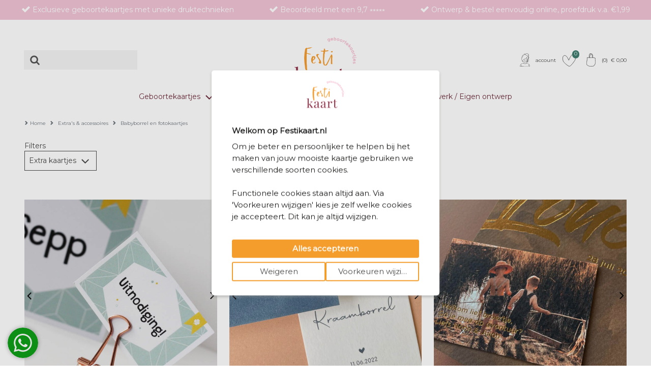

--- FILE ---
content_type: text/html; charset=UTF-8
request_url: https://festikaart.nl/accessoires/babyborrel-kaartjes
body_size: 11052
content:
<!DOCTYPE html>
<html lang="nl">
        <head>
        <meta charset="UTF-8" />
        <meta http-equiv="X-UA-Compatible" content="IE=edge" />
        <meta name="viewport" content="width=device-width, initial-scale=1" />
        <meta name="apple-mobile-web-app-title" content="Festikaart" />
        <meta name="format-detection" content="telephone=yes" />
        <meta name="csrf-token" content="OAxQNS9AG9JGrbJGOGlHRN7UT9DOAGUXYiR3JLLx">

        
                    <meta name="robots" content="noindex, nofollow" />
        
        
                <script src="https://www.google.com/recaptcha/api.js?hl=&render=6LfzOoEqAAAAAIOgO1VUQlae5-0qJzbEE1eCSJII"></script>
        <style>
            .grecaptcha-badge { visibility: hidden !important; }
        </style>


                
        <!-- rich pin of meta / only if page is not blog -->
                                    <meta property="og:title" content="Babyborrel en fotokaartjes " />
                <meta property="og:description" content="" />
                                    <meta property="og:url" content="https://festikaart.nl/geboortekaartjes/babyborrel-kaartjes"/>
                
                                                                            <meta property="og:image" content="" />
                                                        
                <meta property="product:price:amount" content="" />
                <meta property="product:price:currency" content="EUR" />
            
                <!-- /rich pin of meta -->

                
        <title>Babyborrel en fotokaartjes </title>

                    <link rel="shortcut icon" href="/storage/themes/drncards/img/festikaart_favicon01-200x200.png" type="image/x-icon" />
            <link rel="icon" href="/storage/themes/drncards/img/festikaart_favicon01-200x200.png" type="image/x-icon" />
        
        <!-- canonicals -->
                                                            <link rel="canonical" href="https://festikaart.nl/geboortekaartjes/babyborrel-kaartjes" />
                                                                            


        <!-- Bootstrap -->
                <link href="https://cdn.jsdelivr.net/npm/bootstrap@5.2.3/dist/css/bootstrap.min.css" rel="stylesheet" integrity="sha384-rbsA2VBKQhggwzxH7pPCaAqO46MgnOM80zW1RWuH61DGLwZJEdK2Kadq2F9CUG65" crossorigin="anonymous">


        <!-- Custom grid and blocks styling for category page -->
        
        <!-- Default design styles -->
        <link rel="stylesheet" type="text/css" media="all" href="/themes/default_v2/theme_v2.css" />
        <link rel="stylesheet" type="text/css" media="all" href="/themes/default_v2/css/default_v2.css" />
        
        <!-- Temp solution for usp styling issue -->
        <style>
            .wl-uspslider-3 {
                width: 100%;
            }


            .wl-uspslider {
                position: relative;
                height: 25px;
                width: 100%;
                padding: 0;
                margin: 0;
                list-style: none;
            }

            @media (min-width: 768px) {
                .wl-uspslider {
                    display: flex;
                    flex-direction: row;
                    flex-wrap: wrap;
                    justify-content: space-around;
                    align-items: center;
                }

                .wl-uspslider li {
                    margin: 0.25rem 0.625rem;
                    text-align: left;
                    align-items: center;
                    justify-content: center;
                    line-height: 1;
                    text-align: center;
                }
            }

            @media (max-width: 767px) {
                .wl-uspslider {
                    display: block;
                    overflow: hidden;
                }

                .wl-uspslider li {
                    align-items: center;
                    display: flex;
                    height: 25px;
                    justify-content: center;
                    margin: 0;
                    line-height: 1;
                    padding: 0;
                    position: absolute;
                    text-align: center;
                    width: 100%;
                }

                .wl-uspslider li:first-child {
                    animation: uspOneOfThree 10s ease-in-out infinite;
                }

                .wl-uspslider li:nth-child(2) {
                    animation: uspTwoOfThree 10s ease-in-out infinite;
                }

                .wl-uspslider li:nth-child(3) {
                    animation: uspThreeOfThree 10s ease-in-out infinite;
                }
            }

            @keyframes uspOneOfThree {
                0%, 27%, to {
                    opacity: 1;
                    top: 0;
                }
                30% {
                    opacity: 0;
                    top: -42px;
                }
                97% {
                    opacity: 0;
                    top: 42px;
                }
            }

            @keyframes uspTwoOfThree {
                0%, 30% {
                    opacity: 0;
                    top: 42px;
                }
                33%, 60% {
                    opacity: 1;
                    top: 0;
                }
                63%, to {
                    opacity: 0;
                    top: -42px;
                }
            }

            @keyframes uspThreeOfThree {
                0%, 63% {
                    opacity: 0;
                    top: 42px;
                }
                66%, 94% {
                    opacity: 1;
                    top: 0;
                }
                97%, to {
                    opacity: 0;
                    top: -42px;
                }
            }

        </style>

        <!-- Custom manager base css -->
        <style type="text/css">
            /* load custom css file with id 1 */
            @import url(https://fonts.googleapis.com/css?family=Alice);body{background:#FFF}@media (min-width:768px){.header-holder{display:block;position:relative;width:100%;max-width:1600px;padding-right:3rem;padding-left:3rem;margin-right:auto;margin-left:auto;border-top:35px solid #F2C4D5;display:-ms-flexbox;display:-webkit-flex;display:flex;-webkit-flex-direction:row;-ms-flex-direction:row;flex-direction:row;-webkit-flex-wrap:nowrap;-ms-flex-wrap:nowrap;flex-wrap:nowrap;-webkit-justify-content:space-between;-ms-flex-pack:justify;justify-content:space-between;-webkit-align-content:stretch;-ms-flex-line-pack:stretch;align-content:stretch;-webkit-align-items:center;-ms-flex-align:center;align-items:center}.header-account ul li a{border:none;display:block;position:relative;padding-left:25px}.header-account ul li .fa.fa-user{display:none}.header-account ul li a:before{content:'';display:block;position:absolute;left:0;top:50%;width:25px;height:25px;background-position:left center;background-repeat:no-repeat;background-size:contain;z-index:-1;-moz-transform:translateY(-50%);-webkit-transform:translateY(-50%);-o-transform:translateY(-50%);-ms-transform:translateY(-50%);transform:translateY(-50%)}.header-account ul li:first-child a:before{background-image:url(/images/icons/site-default/user.svg)}#navigation_bar{border-bottom:none}.navbar-nav{float:none;margin:0 auto;text-align:center}.navbar-nav>li{display:inline-block;float:none}.navbar-default .navbar-nav>li>a,.navbar-default .dropdown-toggle{font-family:Alice,Arial,sans-serif;color:#6d2c3c!important;font-size:14px;text-transform:none;text-decoration:none;font-style:normal}}#mini-search,.typeahead-container,.typeahead-container button[type=submit]{background-color:#f4f4f4}.typeahead-container button[type=submit]:hover{background-image:none}a[href="/mijnAccount/adressen"]{display:none}#text-header{background-color:#F2C4D5}
        </style>

        <!-- Custom manager css -->
        <style type="text/css">
                                                </style>

        <!-- Custom category page css -->
        <style type="text/css">
                </style>

        <!-- css based on isAdmin -->
        
        
        

                
                    
                <script>
                    dataLayer = [];
                </script>
            
                            <!-- custom google analytics script -->
                <!-- Google Tag Manager -->
<script>(function(w,d,s,l,i){w[l]=w[l]||[];w[l].push({'gtm.start':
new Date().getTime(),event:'gtm.js'});var f=d.getElementsByTagName(s)[0],
j=d.createElement(s),dl=l!='dataLayer'?'&l='+l:'';j.async=true;j.src=
'https://www.googletagmanager.com/gtm.js?id='+i+dl;f.parentNode.insertBefore(j,f);
})(window,document,'script','dataLayer','GTM-PJRXRPD');</script>
<!-- End Google Tag Manager -->
                    
                
                
                
                <script type="text/javascript">
            const reWrites = 1;
        </script>

        <!-- structured data organisation -->
        <script type="application/ld+json">

            
                {
                    "@context": "http://schema.org",
                    "@type": "LocalBusiness",
                    "description": "",
                    "name": "Festikaart",
                    "telephone": "09:00 - 13:00",
                    "email": "team@festikaart.nl",
                    "logo": "https://festikaart.nl//themes/drncards/img/festikaart_primairlogo_basis-geboortekaartjes.png",
                    "image": "https://festikaart.nl//themes/drncards/img/festikaart_primairlogo_basis-geboortekaartjes.png",
                    "url": "https://festikaart.nl/",
                    "address" : "Hindenlaan 28",
                    "priceRange": "$",
                    "sameAs": ["https://www.facebook.com/festikaart","","https://nl.pinterest.com/festikaart/","https://www.instagram.com/festikaart/","",""]
                }

            
        </script>
        <!-- /structured data organisation -->


        
        
                    <!-- structured data breadcrumbslist -->
            <script type="application/ld+json">
            {
                "@context": "https://schema.org",
                "@type": "BreadcrumbList",
                "itemListElement": [{
                    "@type": "ListItem",
                    "position": 1,
                    "name": "Home",
                    "item": "https://festikaart.nl/"
                },{
                    "@type": "ListItem",
                    "position": 2,
                    "name": "Extra's & Accessoires",
                    "item": "https://festikaart.nl//accessoires"
                },{
                    "@type": "ListItem",
                    "position": 3,
                    "name": "Babyborrel en fotokaartjes",
                    "item": "https://festikaart.nl//accessoires/babyborrel-kaartjes"
                }]
            }
            </script>
            <!-- /structured data breadcrumbslis -->
        
        
        <!-- load custom settings scripts: scripts_header -->
                

        <!-- load custom category scripts: scripts_header -->
                

    </head>

    <body class="is_v2 category">
                

                

                                                        <!-- custom google analytics script -->
                <!-- Google Tag Manager (noscript) -->
<noscript><iframe src="https://www.googletagmanager.com/ns.html?id=GTM-PJRXRPD"
height="0" width="0" style="display:none;visibility:hidden"></iframe></noscript>
<!-- End Google Tag Manager (noscript) -->
                    
        
        <!-- main body wrapper -->
        <div class="body-wrapper">

            
            <!-- header -->
            <div id="main-header">
                <!-- pre header -->
                                <div id="text-header">
                                                                                                                    <div class="wl-uspslider-3 d-flex align-items-center"><ul class="wl-uspslider"><li style="color:#FFFFFF;"><span class="drn-icon drn-icon-inline me-1 drn-icon-usp drn-icon-usp-svg usp-icon" style="background-image: none; -webkit-mask: url('/images/icons/site-default/usp-check.svg') no-repeat 50% 50%;mask: url('/images/icons/site-default/usp-check.svg') no-repeat 50% 50%;mask-size: contain; -webkit-mask-size: contain;"></span>Exclusieve geboortekaartjes met unieke druktechnieken</li><li style="color:#FFFFFF;"><span class="drn-icon drn-icon-inline me-1 drn-icon-usp drn-icon-usp-svg usp-icon" style="background-image: none; -webkit-mask: url('/images/icons/site-default/usp-check.svg') no-repeat 50% 50%;mask: url('/images/icons/site-default/usp-check.svg') no-repeat 50% 50%;mask-size: contain; -webkit-mask-size: contain;"></span>Beoordeeld met een 9,7 ⭒⭒⭒⭒⭒</li><li style="color:#FFFFFF;"><span class="drn-icon drn-icon-inline me-1 drn-icon-usp drn-icon-usp-svg usp-icon" style="background-image: none; -webkit-mask: url('/images/icons/site-default/usp-check.svg') no-repeat 50% 50%;mask: url('/images/icons/site-default/usp-check.svg') no-repeat 50% 50%;mask-size: contain; -webkit-mask-size: contain;"></span>Ontwerp & bestel eenvoudig online, proefdruk v.a. €1,99</li></ul></div>
                                                                                                                                </div>
                
                                
                                <div id="mp_mainmenu_backdrop"></div>
                                <div id="category-filters-block-slider-backdrop"></div>

                                
                <div id="sticky-header" class="sticky-header-desktop sticky-header-mobile">
                    <div id="logo-header" class="logo-header-v1 pt-md-4">
    <div class="container-xxxl">
        <div class="row">

            <!-- mobile menu button -->
                            <div class="mobile-menu-button-holder col-2 col-md-4 text-start d-flex align-items-center show-sm">
                                                                    <a href="#" target="_self" title="Mobile" class="mobilemenu_toggle" id="mobilemenu_toggle_open">
                            <span class="drn-icon drn-icon-inline me-1 drn-icon-mobile-menu drn-icon-mobile-menu-svg"></span>
                            <span class="header-icon-label">menu</span>
                        </a>
                                    </div>
            

            <!-- searchbar -->
                            <div class="search-holder col-12 col-md-3 d-flex align-items-center hide-sm">
                    <form action="/catalogsearch/result" class="" method="get" id="site-search-form">
        <input type="hidden" name="_token" value="OAxQNS9AG9JGrbJGOGlHRN7UT9DOAGUXYiR3JLLx" autocomplete="off">        <div class="typeahead__container">
            <div class="typeahead__field">
                <div class="typeahead__button">
                    <button type="submit">
                        
                        <span class="typeahead__search-icon drn-icon-search drn-icon-search-svg"></span>
                                            </button>
                </div>
                <div class="typeahead__query">
                    <input id="site-search-mobile" class="js-typeahead" type="search" value="" placeholder="" name="search" autocomplete="off">
                </div>
            </div>
        </div>
    </form>


                </div>
            

            <!-- logo -->
            <div class="logo-holder col-5 col-md-6 text-center d-flex justify-content-center align-items-center">
                                    <a href="/" id="headerLogoHref"><img style="" class="logo-header-img logo-header-img-v1" src="/storage/themes/drncards/img/festikaart_primairlogo_basis-geboortekaartjes.png" alt="Festikaart" target="_self" width="250" height="55"></a>
                            </div>

            
            <!-- account -->
            <div class="account-holder col-5 col-md-3 text-end d-flex align-items-center">
                <ul itemscope itemtype="http://www.schema.org/SiteNavigationElement" class="logo-header-account ms-auto">
                    <li class="logo-header-account-hassubmenu">
                                                                                <a href="/mijnAccount" id="accountSubMenuInit" target="_self" id="slider-account-login" title="Account" itemprop="url" role="button">
                                <span class="drn-icon drn-icon-inline me-1 drn-icon-user drn-icon-user-svg" style="background-image: none; -webkit-mask: url('/storage/images/icons/site-user/account.svg') no-repeat 50% 50%;mask: url('/storage/images/icons/site-user/account.svg') no-repeat 50% 50%;mask-size: contain; -webkit-mask-size: contain;"></span>
                                <span itemprop="name" class="header-icon-label">Account</span>
                            </a>
                                                                    </li>
                    <li>
                                                                                <a href="#" id="likedcards" data-customerid="0" target="_self" title="Likes" itemprop="url" role="button">
                                <span class="drn-icon drn-icon-inline me-1 drn-icon-like drn-icon-like-svg" style="background-image: none; -webkit-mask: url('/storage/images/icons/site-user/hartjesopen2.svg') no-repeat 50% 50%;mask: url('/storage/images/icons/site-user/hartjesopen2.svg') no-repeat 50% 50%;mask-size: contain; -webkit-mask-size: contain;"></span>
                                <span itemprop="name" class="header-icon-label show-sm">Likes</span>
                            </a>
                                                <span class="header-icon-like-notification">0</span>
                    </li>
                    <li>
                                                                                <a href="/checkout/besteloverzicht" id="logo-header-cart" target="_self" title="Naar overzicht" itemprop="url" role="button">
                                <span class="drn-icon drn-icon-inline me-1 drn-icon-cart drn-icon-cart-svg" style="background-image: none; -webkit-mask: url('/storage/images/icons/site-user/lkjh.svg') no-repeat 50% 50%;mask: url('/storage/images/icons/site-user/lkjh.svg') no-repeat 50% 50%;mask-size: contain; -webkit-mask-size: contain;"></span>
                                <span id="logo-header-cart-holder" itemprop="name" class="header-icon-label hide-sm">(<span id="logo-header-cart-amount">0</span>)&nbsp;&nbsp;&euro; <span id="logo-header-cart-price">0,00</span></span><span itemprop="name" class="header-icon-label show-sm">Mandje</span>
                                <div id="logo-header-cart-overview">
                                    <div class="logo-header-cart-overview-container header-icon-label lh-lg">
                                        <div id="logo-header-cart-overview-container" class="container pt-2 pb-2 text-start"></div>
                                    </div>
                                </div>
                            </a>
                                            </li>
                </ul>
            </div>
        </div>
    </div>
</div>

                                                            <nav id="mp_mainmenu" itemscope itemtype="http://www.schema.org/SiteNavigationElement">

                        <div id="mobilemenu_header_container">
                            <!-- header -->
                            <div class="container mobilemenu_header pt-2 show-sm">
                                <div class="row">
                                    <div class="col-6 fs-5 ps-0">Menu</div>
                                    <div class="col-6 text-end pe-0">
                                        <a href="#" target="_self" title="Mobile" class="mobilemenu_toggle" id="mobilemenu_toggle_close">
                                                                                                                                            <span class="drn-icon drn-icon-inline me-1 drn-icon-close drn-icon-close-svg"></span> sluiten
                                                                                    </a>
                                    </div>
                                </div>
                            </div>

                            <!-- searchbar -->
                            <div class="search-holder col-12 ps-3 pe-3 pt-3 show-sm">
                                <form action="/catalogsearch/result" class="" method="get" id="site-search-form">
        <input type="hidden" name="_token" value="OAxQNS9AG9JGrbJGOGlHRN7UT9DOAGUXYiR3JLLx" autocomplete="off">        <div class="typeahead__container">
            <div class="typeahead__field">
                <div class="typeahead__button">
                    <button type="submit">
                        
                        <span class="typeahead__search-icon drn-icon-search drn-icon-search-svg"></span>
                                            </button>
                </div>
                <div class="typeahead__query">
                    <input id="site-search-mobile" class="js-typeahead" type="search" value="" placeholder="" name="search" autocomplete="off">
                </div>
            </div>
        </div>
    </form>


                            </div>
                        </div>

                        <!-- main menu -->
                        <ul id="mp_mainmenu_list" class="center" role="menu">
    
        
        
        
        
        <li class="mp_menuitem">
            <a itemprop="url" href="/kaartjes-om-zelf-te-ontwerpen" title="Geboortekaartjes" role="button" aria-expanded="false">
                <span itemprop="name">Geboortekaartjes
                                                                        
                            <span class="drn-icon drn-icon-inline drn-icon-menu-arrow drn-icon-menu-arrow-svg"></span>
                                                <span class="mp_submenu-icon"></span>
                                    </span>
            </a>
                            <ul class="mp_mainmenu_sub_nav mp_mainmenu_sub_nav_2">
                                            <li class="mp_mainmenu_sub_nav_content">
                            <h5>GEBOORTEKAARTJES</h5>

<ul>
	<li><a href="/nieuw">Nieuwste kaartjes</a></li>
	<li><a href="/alle-geboortekaartjes">Alle geboortekaartje</a></li>
</ul>

<h5><br />
&nbsp;</h5>

<h5>SOORT DRUKTECHIEK</h5>

<ul>
	<li><a href="/geboortekaartjes-met-foliedruk">Folie</a></li>
	<li><a href="/geboortekaartjes-met-reliefdruk">Reli&euml;fdruk</a></li>
	<li><a href="/kaartjes-om-zelf-te-ontwerpen/geboortekaartjes-neon">Neon</a></li>
	<li><a href="/voordelige-geboortekaartjes">Print kaartjes</a></li>
	<li><a href="/geboortekaartje-met-letterpress/">Letterpress</a></li>
	<li><a href="/geboortekaartjes/bijzondere-vormen">Bijzondere (stans)vormen</a></li>
	<li><a href="/geboortekaartjes-op-echt-velours">Op &eacute;cht velvet</a></li>
	<li><a href="/geboortekaartjes-op-echt-linnen-stof">Op linnenstof</a></li>
</ul>

<p>&nbsp;</p>

<h5>OP MAAT</h5>

<ul>
	<li><a href="/kaartjes-om-zelf-te-ontwerpen/basis-geboortekaartjes">Maak een nieuw kaartje</a></li>
	<li><a href="/maatwerk">Maatwerk &amp; opties</a></li>
</ul>
                        </li>
                                            <li class="mp_mainmenu_sub_nav_content">
                            <h5>SOORT KAARTJE</h5>

<ul>
	<li><a href="/kaartjes-om-zelf-te-ontwerpen/illustratie-geboortekaartjes">Ge&iuml;llustreerde kaartjes</a></li>
	<li><a href="/kaartjes-om-zelf-te-ontwerpen/geboortekaartjes/geboortekaartje-wit-met-goud">Witte kaartjes</a></li>
	<li><a href="/kaartjes-om-zelf-te-ontwerpen/neutraal-geboortekaartjes">Neutrale kaartjes</a></li>
	<li><a href="//kaartjes-om-zelf-te-ontwerpen/geboortekaartje-kleurrijk">Kleurrijke kaartjes</a></li>
</ul>

<h5><br />
<br />
INSPIRATIE</h5>

<ul>
	<li><a href="/home/inspiratie-geboortekaartjes">Bekijk wat anderen maken</a></li>
</ul>

<h5><br />
<br />
TROUWKAARTEN</h5>

<ul>
	<li><a href="/trouwkaarten">Alle trouwkaarten</a></li>
	<li><a href="/trouwkaarten/save-the-date-kaarten">Save the Date kaarten</a></li>
	<li><a href="/trouwkaarten/trouwbundels">Complete trouwbundels</a></li>
</ul>
                        </li>
                                    </ul>
                    </li>
    
        
        
        
        
        <li class="mp_menuitem">
            <a itemprop="url" href="/accessoires" title="Extra&#039;s &amp; Accessoires" role="button" aria-expanded="false">
                <span itemprop="name">Extra&#039;s &amp; Accessoires
                                                                        
                            <span class="drn-icon drn-icon-inline drn-icon-menu-arrow drn-icon-menu-arrow-svg"></span>
                                                <span class="mp_submenu-icon"></span>
                                    </span>
            </a>
                            <ul class="mp_mainmenu_sub_nav mp_mainmenu_sub_nav_1">
                                            <li class="mp_mainmenu_sub_nav_content">
                            <h5>MOOI VERZENDEN</h5>

<ul>
	<li><a href="/accessoires/enveloppen">Enveloppen</a></li>
	<li><a href="/accessoires/sluitstickers/">Sluitstickers</a></li>
</ul>

<h5>&nbsp;</h5>

<h5>EXTRA&#39;S</h5>

<ul>
	<li><a href="/accessoires/bijzondere-afwerkingen/">Bijzondere afwerkingen</a></li>
	<li><a href="/doopsuiker/">Doopsuiker labels &amp; stickers</a></li>
	<li><a href="/accessoires/babyborrel-kaartjes/">Babyborrel- en fotokaartjes</a></li>
	<li><a href="/accessoires/maatwerk-opties-bestellen">Service bijbestellen</a></li>
</ul>
                        </li>
                                    </ul>
                    </li>
    
        
        
        
        
        <li class="mp_menuitem">
            <a itemprop="url" href="/meer-informatie" title="Praktische informatie" role="button" aria-expanded="false">
                <span itemprop="name">Praktische informatie
                                                                        
                            <span class="drn-icon drn-icon-inline drn-icon-menu-arrow drn-icon-menu-arrow-svg"></span>
                                                <span class="mp_submenu-icon"></span>
                                    </span>
            </a>
                            <ul class="mp_mainmenu_sub_nav mp_mainmenu_sub_nav_2">
                                            <li class="mp_mainmenu_sub_nav_content">
                            <h5>PRAKTISCHE INFORMATIE</h5>

<ul>
	<li><a href="/meer-informatie/levertijden">Levertijden</a></li>
	<li><a href="/contact">Contact &amp; openingstijden</a></li>
	<li><a href="/meer-informatie/prijzen-geboortekaartjes">Prijzen</a></li>
	<li><a href="/meer-informatie/veel-gestelde-vragen">Veelgestelde vragen</a></li>
	<li><a href="/kaartjes-om-zelf-te-ontwerpen/geboortekaartjes/geboortekaartje-voorbeeld-samples">Stel je samplebox samen</a></li>
	<li><a href="/meer-informatie/proefdrukken-met-foliedruk-reliefdruk-letterpress">Proefdruk bestellen</a></li>
	
</ul>
                        </li>
                                            <li class="mp_mainmenu_sub_nav_content">
                            <h5>TIPS &amp; TRICKS</h5>

<ul>
	<li><a href="/meer-informatie/editor-uitleg-tips/"><span style="color: rgb(255, 140, 0);">e-Book: Ontwerp je kaartje als een pro [uitleg editor]</span></a></li>
	<li><a href="/meer-informatie/alle-papiersoorten">Overzicht alle papiersoorten</a></li>
	<li><a href="/meer-informatie/alle-foliekleuren">Overzicht alle foliekleuren</a></li>
	<li><a href="/meer-informatie/overzicht-velours-linnen">Overzicht velours &amp; linnen</a></li>
	<li><a href="/meer-informatie/wat-betekenen-alle-druktechnieken">Overzicht alle druktechnieken</a></li>
	<li><a href="/meer-informatie/verschil-tussen-foliedruk-en-folieprint">Foliedruk vs. 3D folieprint</a></li>
</ul>
                        </li>
                                    </ul>
                    </li>
    
        
        
        
        
        <li class="mp_menuitem">
            <a itemprop="url" href="/maatwerk" title="Maatwerk / Eigen ontwerp" role="button" aria-expanded="false">
                <span itemprop="name">Maatwerk / Eigen ontwerp
                                    </span>
            </a>
                    </li>
    
    
</ul>


                    </nav>
                                        
                </div>

            </div>
            <!-- /header -->

            <!-- main -->
            <div id="main">







	
    <section id="breadcrumbs" class="mt-4 mb-4">
        <div class="container-xxxl">
            <div class="row">
                <div class="col-12">
                    <nav class="d-none d-md-block" style="--bs-breadcrumb-divider: url(&#34;data:image/svg+xml,%3Csvg xmlns='http://www.w3.org/2000/svg' width='8' height='8'%3E%3Cpath d='M2.5 0L1 1.5 3.5 4 1 6.5 2.5 8l4-4-4-4z' fill='currentColor'/%3E%3C/svg%3E&#34;);" aria-label="breadcrumb">
	<ol class="breadcrumb mb-0" itemscope itemtype="http://schema.org/BreadcrumbList">
		<li class="breadcrumb-item" itemprop="itemListElement" itemscope itemtype="http://schema.org/ListItem">
			<a href="/" itemprop="item"><span itemprop="name">Home</span></a><meta itemprop="position" content="1" />
		</li>
					<li class="breadcrumb-item" itemprop="itemListElement" itemscope itemtype="http://schema.org/ListItem">
				<a href="/accessoires" itemprop="item">					<span itemprop="name">Extra's & accessoires</span>
				</a>				<meta itemprop="position" content="2" />
			</li>
					<li class="breadcrumb-item active" itemprop="itemListElement" itemscope itemtype="http://schema.org/ListItem" aria-current="page">
									<span itemprop="name">Babyborrel en fotokaartjes</span>
								<meta itemprop="position" content="3" />
			</li>
			</ol>
</nav>



	
	<nav class="d-block d-md-none" aria-label="breadcrumb">
		<ol class="breadcrumb mb-0">
												<li class="breadcrumb-item breadcrumb-item-back active" aria-current="page">
						<a href="/accessoires" itemprop="item">Terug</a>
					</li>
																</ol>
	</nav>
                </div>
            </div>
        </div>
    </section>


                    
<section id="category-content">
	<div class="container-xxxl">
		<div class="row">

						
								        <div class="col-12 col-md-3 d-flex d-md-none">
										<div id="category-filters-block-slider">

																	    					        <div class="category-filters-block category-filters-links mb-5">
					            <!-- staticblock: 148 --><div class="isStaticBlock" data-id="148"><div class="need_help">
<h4>&nbsp;</h4>

<h1>Heb je vragen?</h1>

<p>Stuur gerust een&nbsp;<strong>e-mail naar:</strong>&nbsp;<a href="mailto:team@festikaart.nl">team@festikaart.nl</a></p>
</div></div><!-- /staticblock: 148 -->
					        </div>
					    
					    													
<div id="category-filters-vertical" class="horizontal_nosidebar show-sm">
	<form action="" method="POST" id="category-filters-form">
		<input type="hidden" id="filterPageId" value="261">
	    <input type="hidden" id="filterPageUrl" value="accessoires/babyborrel-kaartjes">

	    <div class="category-filters-vertical-maintitle fs-5 mb-3">Filters <span><a href="#" title="Sluit filters" id="category-filters-mobile-close">Sluiten</a></span><span><a href="accessoires/babyborrel-kaartjes" title="Reset filters">Resetten</a></span></div>

	    	                                                                                                                                                                            <div class="category-filters-vertical-block mb-5">
                    <span class="category-filters-vertical-title">Extra kaartjes</span>
                    <div class="category-filters-vertical-items filter_filter">
                    	                    	                    	                    	                    	                    		                    		                    			                    	                    		                    		                    			                    	                    		                    	                    	                    	                        	                        	                        	<div class="category-filters-vertical-item">
	                                <label for="check-11-41">
	                                					                			<input type="checkbox" name="filter[]" value="babyborrelkaartjes" class="checkbtn" id="check-11-41">
																					<span class="category-filters-vertical-checkmark"></span>
	                                    	                                    Babyborrelkaartjes <span class="category-filters-vertical-result">3</span>
	                                </label>
	                            </div>

	                            	                            
	                            
	                        	                        
                        	                        	                        	<div class="category-filters-vertical-item">
	                                <label for="check-11-42">
	                                					                			<input type="checkbox" name="filter[]" value="fotokaartjes" class="checkbtn" id="check-11-42">
																					<span class="category-filters-vertical-checkmark"></span>
	                                    	                                    Fotokaartjes <span class="category-filters-vertical-result">1</span>
	                                </label>
	                            </div>

	                            	                            
	                            
	                        	                        
                        	                        	                        
                        
                                                                    </div>
                </div>
                                                                                                                                            
	</form>
</div>

						
					</div>
				</div>
		    
						

<div id="category-categorylist" class="col-12 ">
    
        
        
                    
            <a href="#" id="category-filters-block-toggle" class="btn btn-primary btn-action btn-block text-start fs-6 mb-4 show-sm">
                                            <span class="drn-icon drn-icon-inline drn-icon-filter drn-icon-filter-svg me-2"></span>
                        Filter
        </a>
    
            
<div id="category-filters-horizontal" class="mb-5 hide-sm">
    <span class="category-filters-horizontal-title">Filters</span>
    <form action="" method="POST" id="category-filters-form">
        <input type="hidden" id="filterPageId" value="261">
        <input type="hidden" id="filterPageUrl" value="accessoires/babyborrel-kaartjes">

        <ul id="category-filters-horizontal">
                                                                                                                                                                                                                                                                                                                                                                                                                                                                            <li class="category-filters-horizontal-element category-filters-horizontal-hasdropdown filter_filter ">
                    	<a href="#" title="Extra kaartjes">
                    		Extra kaartjes
                    		                                                                <span class="drn-icon drn-icon-inline drn-icon-menu-arrow drn-icon-menu-arrow-svg hide-sm"></span>
                                                	</a>
                        <div class="category-filters-horizontal-isdropdown">
                            		                        		                        	<div class="category-filters-horizontal-item">
		                                <label for="check-11-41">
		                                						                			<input type="checkbox" name="filter[]" value="babyborrelkaartjes" class="checkbtn" id="check-11-41">
																							<span class="category-filters-horizontal-checkmark"></span>
		                                    		                                    Babyborrelkaartjes <span class="category-filters-horizontal-result">3</span>
		                                </label>
		                            </div>
		                          	                        		                        		                        	<div class="category-filters-horizontal-item">
		                                <label for="check-11-42">
		                                						                			<input type="checkbox" name="filter[]" value="fotokaartjes" class="checkbtn" id="check-11-42">
																							<span class="category-filters-horizontal-checkmark"></span>
		                                    		                                    Fotokaartjes <span class="category-filters-horizontal-result">1</span>
		                                </label>
		                            </div>
		                          	                        		                        	                                                </div>
                    </li>
                                                                                                                                                                                                            </ul>

                    </form>
</div>

    
    <div id="category-productlist" class="row">

                                
            <div id="productid-253" class="col-6 col-md-6 col-lg-4 col-category-product mb-4">
                <div class="category-product-holder" itemscope itemtype="http://schema.org/Product">
                    <meta itemprop="sku" content="253" />
                    <meta itemprop="mpn" content="FEST253" />
                    <meta itemprop="name" content="Babyborrel kaartje 8,5x5,5cm | Druktechniek Print" />
                    
                                                                    <link itemprop="image" href="https://festikaart.nl//content/products/tn1_babyborrel-passend-kraamfeest-kaartje-85x55-liggend.jpg" />
                    
                    <div itemprop="brand" itemtype="http://schema.org/Brand" itemscope>
                        <meta itemprop="name" content="Festikaart" />
                    </div>
                    <meta itemprop="description" content="geen beschrijving" />
                    <div itemprop="offers" itemtype="http://schema.org/Offer" itemscope>
                        <link itemprop="url" href="https://festikaart.nl//" />
                        <meta itemprop="availability" content="https://schema.org/InStock" />
                        <meta itemprop="priceCurrency" content="EUR" />
                        <meta itemprop="itemCondition" content="https://schema.org/NewCondition" />
                        <meta itemprop="price" content="1.49" />
                        <meta itemprop="priceValidUntil" content="2027-01-23" />
                        <div itemprop="seller" itemtype="http://schema.org/LocalBusiness" itemscope>
                            <meta itemprop="telephone" content="09:00 - 13:00" />
                            <meta itemprop="description" content="" />
                            <meta itemprop="name" content="Festikaart" />
                            <meta itemprop="image" content="https://festikaart.nl//themes/drncards/img/festikaart_primairlogo_basis-geboortekaartjes.png" />
                            <meta itemprop="url" content="https://festikaart.nl/" />
                            <meta itemprop="address" content="Hindenlaan 28" />
                            <meta itemprop="priceRange" content="$" />
                        </div>
                    </div>

                    <div itemprop="review" itemscope itemtype="https://schema.org/Review">
                        <div itemprop="reviewRating" itemscope itemtype="https://schema.org/Rating">
                            <meta itemprop="ratingValue" content="0">
                            <meta itemprop="bestRating" content="0">
                            <meta itemprop="worstRating" content="0">
                        </div>
                        <div itemprop="author" itemscope itemtype="https://schema.org/Person">
                            <meta itemprop="name" content="Festikaart" />
                        </div>
                    </div>

                    <div itemprop="aggregateRating" itemscope itemtype="https://schema.org/AggregateRating">
                        <meta itemprop="ratingValue" content="0">
                        <meta itemprop="ratingCount" content="1">
                        <meta itemprop="bestRating" content="0">
                        <meta itemprop="worstRating" content="0">
                    </div>

                                            <a href="/accessoires/babyborrel-kaartjes/passend-babyborrel-kaartje-85x55-liggend" title="Bekijk Babyborrel kaartje 8,5x5,5cm | Druktechniek Print" itemprop="url" class="category-product-imageclick" id="click_253" itemprop="url">                     
                        <div class="category-product-image mockupstyle_centered">
                                                            <div class="category_image_wrapper eenluik liggend kaartje ">
    <div class="category_image_element orientation_square square-ratio-20 w0w">

                
                <div class="card_holder_slick_category">
                                        <div class="card_side card_holder card_holder_media">
            <img loading="lazy" src="/content/products/tn1_babyborrel-passend-kraamfeest-kaartje-85x55-liggend.jpg" alt="Babyborrel kaartje 8,5x5,5cm | Druktechniek Print" width="695" height="695" />
        </div>
                                
                                            <div class="card_holder">
                    <div class="card_additional_product_image"></div>
                    <div class="card_side card_single_front orientation_square square-ratio-20 w0w">
                        <div class="shade-circle-gradient"></div>
                        <img loading="lazy" src="/content/products/tn1_babyborrel-passend-kraamfeest-kaartje-85x55-liggend_1.jpg" alt="Babyborrel kaartje 8,5x5,5cm | Druktechniek Print" width="125" height="125" />
                        <div class="card_fx"></div>
                    </div>
                </div>
                                    
                
                </div>
    </div>
</div>
                                                    </div>

                    </a>

                    <div class="category-product-header">
                                            </div>

                    <div class="category-product-footer mt-3 category-product-footer-left">
                        <div class="row">
                            <div class="col-12 category-product-footer-text">
                                                                    <div class="category-product-footer-title" itemprop="name">
                                                                                    Babyborrel kaartje 8,5x5,5cm | Druktechniek Print
                                                                            </div>
                                                                                                                            </div>
                                                            <div class="category-product-footer-tools">
                                    <a href="#" class="category-product-addtowish" title="Zet op verlanglijstje" data-label="Babyborrel kaartje 8,5x5,5cm | Druktechniek Print" data-pid="253" data-customerid="0" data-like="/storage/images/icons/site-user/hartje-dicht.svg" data-unlike="/storage/images/icons/site-user/hartjesopen2.svg">
                                                                                                                                                                                                                            <span class="drn-icon drn-icon-inline drn-icon-like drn-icon-like-svg" style="background-image: none; -webkit-mask: url('/storage/images/icons/site-user/hartjesopen2.svg') no-repeat 50% 50%;mask: url('/storage/images/icons/site-user/hartjesopen2.svg') no-repeat 50% 50%;mask-size: contain; -webkit-mask-size: contain;"></span>
                                                                                                                            <span class="header-icon-label visually-hidden">Zet op verlanglijstje</span>
                                    </a>
                                </div>
                                                    </div>
                    </div>
                </div>
            </div>
                                                        
            <div id="productid-418" class="col-6 col-md-6 col-lg-4 col-category-product mb-4">
                <div class="category-product-holder" itemscope itemtype="http://schema.org/Product">
                    <meta itemprop="sku" content="418" />
                    <meta itemprop="mpn" content="FEST418" />
                    <meta itemprop="name" content="Babyborrel 10x10cm | Druktechniek Print" />
                    
                                                                    <link itemprop="image" href="https://festikaart.nl//content/products/tn1_kraamfeest-passend-babyborrel-kaartje-10x10cm-vierkant.jpg" />
                    
                    <div itemprop="brand" itemtype="http://schema.org/Brand" itemscope>
                        <meta itemprop="name" content="Festikaart" />
                    </div>
                    <meta itemprop="description" content="geen beschrijving" />
                    <div itemprop="offers" itemtype="http://schema.org/Offer" itemscope>
                        <link itemprop="url" href="https://festikaart.nl//" />
                        <meta itemprop="availability" content="https://schema.org/InStock" />
                        <meta itemprop="priceCurrency" content="EUR" />
                        <meta itemprop="itemCondition" content="https://schema.org/NewCondition" />
                        <meta itemprop="price" content="1.49" />
                        <meta itemprop="priceValidUntil" content="2027-01-23" />
                        <div itemprop="seller" itemtype="http://schema.org/LocalBusiness" itemscope>
                            <meta itemprop="telephone" content="09:00 - 13:00" />
                            <meta itemprop="description" content="" />
                            <meta itemprop="name" content="Festikaart" />
                            <meta itemprop="image" content="https://festikaart.nl//themes/drncards/img/festikaart_primairlogo_basis-geboortekaartjes.png" />
                            <meta itemprop="url" content="https://festikaart.nl/" />
                            <meta itemprop="address" content="Hindenlaan 28" />
                            <meta itemprop="priceRange" content="$" />
                        </div>
                    </div>

                    <div itemprop="review" itemscope itemtype="https://schema.org/Review">
                        <div itemprop="reviewRating" itemscope itemtype="https://schema.org/Rating">
                            <meta itemprop="ratingValue" content="0">
                            <meta itemprop="bestRating" content="0">
                            <meta itemprop="worstRating" content="0">
                        </div>
                        <div itemprop="author" itemscope itemtype="https://schema.org/Person">
                            <meta itemprop="name" content="Festikaart" />
                        </div>
                    </div>

                    <div itemprop="aggregateRating" itemscope itemtype="https://schema.org/AggregateRating">
                        <meta itemprop="ratingValue" content="0">
                        <meta itemprop="ratingCount" content="1">
                        <meta itemprop="bestRating" content="0">
                        <meta itemprop="worstRating" content="0">
                    </div>

                                            <a href="/accessoires/babyborrel-kaartjes/passend-babyborrel-kaartje-10x10cm-vierkant" title="Bekijk Babyborrel 10x10cm | Druktechniek Print" itemprop="url" class="category-product-imageclick" id="click_418" itemprop="url">                     
                        <div class="category-product-image mockupstyle_centered">
                                                            <div class="category_image_wrapper eenluik kaartje ">
    <div class="category_image_element orientation_square square-ratio-20 w0w">

                
                <div class="card_holder_slick_category">
                                        <div class="card_side card_holder card_holder_media">
            <img loading="lazy" src="/content/products/tn1_kraamfeest-passend-babyborrel-kaartje-10x10cm-vierkant.jpg" alt="Babyborrel 10x10cm | Druktechniek Print" width="695" height="695" />
        </div>
                                
                                            <div class="card_holder">
                    <div class="card_additional_product_image"></div>
                    <div class="card_side card_single_front orientation_square square-ratio-20 w0w">
                        <div class="shade-circle-gradient"></div>
                        <img loading="lazy" src="/content/products/tn1_passend-babyborrel-kaartje-10x10cm-vierkant-front-0.jpg" alt="Babyborrel 10x10cm | Druktechniek Print" width="125" height="129" />
                        <div class="card_fx"></div>
                    </div>
                </div>
                                    
                
                </div>
    </div>
</div>
                                                    </div>

                    </a>

                    <div class="category-product-header">
                                            </div>

                    <div class="category-product-footer mt-3 category-product-footer-left">
                        <div class="row">
                            <div class="col-12 category-product-footer-text">
                                                                    <div class="category-product-footer-title" itemprop="name">
                                                                                    Babyborrel 10x10cm | Druktechniek Print
                                                                            </div>
                                                                                                                            </div>
                                                            <div class="category-product-footer-tools">
                                    <a href="#" class="category-product-addtowish" title="Zet op verlanglijstje" data-label="Babyborrel 10x10cm | Druktechniek Print" data-pid="418" data-customerid="0" data-like="/storage/images/icons/site-user/hartje-dicht.svg" data-unlike="/storage/images/icons/site-user/hartjesopen2.svg">
                                                                                                                                                                                                                            <span class="drn-icon drn-icon-inline drn-icon-like drn-icon-like-svg" style="background-image: none; -webkit-mask: url('/storage/images/icons/site-user/hartjesopen2.svg') no-repeat 50% 50%;mask: url('/storage/images/icons/site-user/hartjesopen2.svg') no-repeat 50% 50%;mask-size: contain; -webkit-mask-size: contain;"></span>
                                                                                                                            <span class="header-icon-label visually-hidden">Zet op verlanglijstje</span>
                                    </a>
                                </div>
                                                    </div>
                    </div>
                </div>
            </div>
                                                        
            <div id="productid-509" class="col-6 col-md-6 col-lg-4 col-category-product mb-4">
                <div class="category-product-holder" itemscope itemtype="http://schema.org/Product">
                    <meta itemprop="sku" content="509" />
                    <meta itemprop="mpn" content="FEST509" />
                    <meta itemprop="name" content="Passend foto kaartje 8,5x5,5cm" />
                    
                                                                    <link itemprop="image" href="https://festikaart.nl//content/products/tn1_fotokaartje-85x55-liggend.jpg" />
                    
                    <div itemprop="brand" itemtype="http://schema.org/Brand" itemscope>
                        <meta itemprop="name" content="Festikaart" />
                    </div>
                    <meta itemprop="description" content="geen beschrijving" />
                    <div itemprop="offers" itemtype="http://schema.org/Offer" itemscope>
                        <link itemprop="url" href="https://festikaart.nl//" />
                        <meta itemprop="availability" content="https://schema.org/InStock" />
                        <meta itemprop="priceCurrency" content="EUR" />
                        <meta itemprop="itemCondition" content="https://schema.org/NewCondition" />
                        <meta itemprop="price" content="1.49" />
                        <meta itemprop="priceValidUntil" content="2027-01-23" />
                        <div itemprop="seller" itemtype="http://schema.org/LocalBusiness" itemscope>
                            <meta itemprop="telephone" content="09:00 - 13:00" />
                            <meta itemprop="description" content="" />
                            <meta itemprop="name" content="Festikaart" />
                            <meta itemprop="image" content="https://festikaart.nl//themes/drncards/img/festikaart_primairlogo_basis-geboortekaartjes.png" />
                            <meta itemprop="url" content="https://festikaart.nl/" />
                            <meta itemprop="address" content="Hindenlaan 28" />
                            <meta itemprop="priceRange" content="$" />
                        </div>
                    </div>

                    <div itemprop="review" itemscope itemtype="https://schema.org/Review">
                        <div itemprop="reviewRating" itemscope itemtype="https://schema.org/Rating">
                            <meta itemprop="ratingValue" content="0">
                            <meta itemprop="bestRating" content="0">
                            <meta itemprop="worstRating" content="0">
                        </div>
                        <div itemprop="author" itemscope itemtype="https://schema.org/Person">
                            <meta itemprop="name" content="Festikaart" />
                        </div>
                    </div>

                    <div itemprop="aggregateRating" itemscope itemtype="https://schema.org/AggregateRating">
                        <meta itemprop="ratingValue" content="0">
                        <meta itemprop="ratingCount" content="1">
                        <meta itemprop="bestRating" content="0">
                        <meta itemprop="worstRating" content="0">
                    </div>

                                            <a href="/accessoires/babyborrel-kaartjes/passend-foto-kaartje-85x55-liggend" title="Bekijk Passend foto kaartje 8,5x5,5cm" itemprop="url" class="category-product-imageclick" id="click_509" itemprop="url">                     
                        <div class="category-product-image mockupstyle_centered">
                                                            <div class="category_image_wrapper eenluik liggend kaartje ">
    <div class="category_image_element orientation_square square-ratio-20 w0w">

                
                <div class="card_holder_slick_category">
                                        <div class="card_side card_holder card_holder_media">
            <img loading="lazy" src="/content/products/tn1_fotokaartje-85x55-liggend.jpg" alt="Passend foto kaartje 8,5x5,5cm" width="695" height="695" />
        </div>
                                
                                            <div class="card_holder">
                    <div class="card_additional_product_image"></div>
                    <div class="card_side card_single_front orientation_square square-ratio-20 w0w">
                        <div class="shade-circle-gradient"></div>
                        <img loading="lazy" src="/content/products/tn1_fotokaartje-85x55-liggend_1.jpg" alt="Passend foto kaartje 8,5x5,5cm" width="125" height="125" />
                        <div class="card_fx"></div>
                    </div>
                </div>
                                    
                
                </div>
    </div>
</div>
                                                    </div>

                    </a>

                    <div class="category-product-header">
                                            </div>

                    <div class="category-product-footer mt-3 category-product-footer-left">
                        <div class="row">
                            <div class="col-12 category-product-footer-text">
                                                                    <div class="category-product-footer-title" itemprop="name">
                                                                                    Passend foto kaartje 8,5x5,5cm
                                                                            </div>
                                                                                                                            </div>
                                                            <div class="category-product-footer-tools">
                                    <a href="#" class="category-product-addtowish" title="Zet op verlanglijstje" data-label="Passend foto kaartje 8,5x5,5cm" data-pid="509" data-customerid="0" data-like="/storage/images/icons/site-user/hartje-dicht.svg" data-unlike="/storage/images/icons/site-user/hartjesopen2.svg">
                                                                                                                                                                                                                            <span class="drn-icon drn-icon-inline drn-icon-like drn-icon-like-svg" style="background-image: none; -webkit-mask: url('/storage/images/icons/site-user/hartjesopen2.svg') no-repeat 50% 50%;mask: url('/storage/images/icons/site-user/hartjesopen2.svg') no-repeat 50% 50%;mask-size: contain; -webkit-mask-size: contain;"></span>
                                                                                                                            <span class="header-icon-label visually-hidden">Zet op verlanglijstje</span>
                                    </a>
                                </div>
                                                    </div>
                    </div>
                </div>
            </div>
                                                        
            <div id="productid-1117" class="col-6 col-md-6 col-lg-4 col-category-product mb-4">
                <div class="category-product-holder" itemscope itemtype="http://schema.org/Product">
                    <meta itemprop="sku" content="1117" />
                    <meta itemprop="mpn" content="FEST1117" />
                    <meta itemprop="name" content="Babyborrel kaartje 10x10cm | Druktechniek Neon" />
                    
                                                                                            <link itemprop="image" href="https://festikaart.nl//content/products/tn1_passend-babyborrel-of-kraamkaartje-10x10cm-vierkant-front-0.jpg" />
                                            
                    <div itemprop="brand" itemtype="http://schema.org/Brand" itemscope>
                        <meta itemprop="name" content="Festikaart" />
                    </div>
                    <meta itemprop="description" content="geen beschrijving" />
                    <div itemprop="offers" itemtype="http://schema.org/Offer" itemscope>
                        <link itemprop="url" href="https://festikaart.nl//" />
                        <meta itemprop="availability" content="https://schema.org/InStock" />
                        <meta itemprop="priceCurrency" content="EUR" />
                        <meta itemprop="itemCondition" content="https://schema.org/NewCondition" />
                        <meta itemprop="price" content="1.49" />
                        <meta itemprop="priceValidUntil" content="2027-01-23" />
                        <div itemprop="seller" itemtype="http://schema.org/LocalBusiness" itemscope>
                            <meta itemprop="telephone" content="09:00 - 13:00" />
                            <meta itemprop="description" content="" />
                            <meta itemprop="name" content="Festikaart" />
                            <meta itemprop="image" content="https://festikaart.nl//themes/drncards/img/festikaart_primairlogo_basis-geboortekaartjes.png" />
                            <meta itemprop="url" content="https://festikaart.nl/" />
                            <meta itemprop="address" content="Hindenlaan 28" />
                            <meta itemprop="priceRange" content="$" />
                        </div>
                    </div>

                    <div itemprop="review" itemscope itemtype="https://schema.org/Review">
                        <div itemprop="reviewRating" itemscope itemtype="https://schema.org/Rating">
                            <meta itemprop="ratingValue" content="0">
                            <meta itemprop="bestRating" content="0">
                            <meta itemprop="worstRating" content="0">
                        </div>
                        <div itemprop="author" itemscope itemtype="https://schema.org/Person">
                            <meta itemprop="name" content="Festikaart" />
                        </div>
                    </div>

                    <div itemprop="aggregateRating" itemscope itemtype="https://schema.org/AggregateRating">
                        <meta itemprop="ratingValue" content="0">
                        <meta itemprop="ratingCount" content="1">
                        <meta itemprop="bestRating" content="0">
                        <meta itemprop="worstRating" content="0">
                    </div>

                                            <a href="/accessoires/babyborrel-kaartjes/babyborrel-kaartje-10x10cm-druktechniek-neon" title="Bekijk Babyborrel kaartje 10x10cm | Druktechniek Neon" itemprop="url" class="category-product-imageclick" id="click_1117" itemprop="url">                     
                        <div class="category-product-image mockupstyle_centered">
                                                            <div class="category_image_wrapper eenluik kaartje ">
    <div class="category_image_element orientation_square square-ratio-20 w0w">

                
                
                                                
                                            <div class="card_holder">
                    <div class="card_additional_product_image"></div>
                    <div class="card_side card_single_front orientation_square square-ratio-20 w0w">
                        <div class="shade-circle-gradient"></div>
                        <img loading="lazy" src="/content/products/tn1_passend-babyborrel-of-kraamkaartje-10x10cm-vierkant-front-0.jpg" alt="Babyborrel kaartje 10x10cm | Druktechniek Neon" width="125" height="129" />
                        <div class="card_fx"></div>
                    </div>
                </div>
                                    
                
                
    </div>
</div>
                                                    </div>

                    </a>

                    <div class="category-product-header">
                                            </div>

                    <div class="category-product-footer mt-3 category-product-footer-left">
                        <div class="row">
                            <div class="col-12 category-product-footer-text">
                                                                    <div class="category-product-footer-title" itemprop="name">
                                                                                    Babyborrel kaartje 10x10cm | Druktechniek Neon
                                                                            </div>
                                                                                                                            </div>
                                                            <div class="category-product-footer-tools">
                                    <a href="#" class="category-product-addtowish" title="Zet op verlanglijstje" data-label="Babyborrel kaartje 10x10cm | Druktechniek Neon" data-pid="1117" data-customerid="0" data-like="/storage/images/icons/site-user/hartje-dicht.svg" data-unlike="/storage/images/icons/site-user/hartjesopen2.svg">
                                                                                                                                                                                                                            <span class="drn-icon drn-icon-inline drn-icon-like drn-icon-like-svg" style="background-image: none; -webkit-mask: url('/storage/images/icons/site-user/hartjesopen2.svg') no-repeat 50% 50%;mask: url('/storage/images/icons/site-user/hartjesopen2.svg') no-repeat 50% 50%;mask-size: contain; -webkit-mask-size: contain;"></span>
                                                                                                                            <span class="header-icon-label visually-hidden">Zet op verlanglijstje</span>
                                    </a>
                                </div>
                                                    </div>
                    </div>
                </div>
            </div>
                                    </div>

        
        
        
</div>

		</div>
	</div>
</section>


<script type="text/javascript">
	if( typeof dataLayer !== 'undefined') {
		dataLayer.push({
			"event": "view_item_list",
			"ecommerce": 
			{
				"item_list_id": "261-1",
				"item_list_name": "Babyborrel en fotokaartjes",
				"items": [
					{
						"item_id": "253",
						"item_name": "Babyborrel kaartje 8,5x5,5cm | Druktechniek Print",
						"item_list_id": "261-1",
						"item_list_name": "Babyborrel en fotokaartjes",
						"currency": "EUR",
						"price": 1.49					},					{
						"item_id": "418",
						"item_name": "Babyborrel 10x10cm | Druktechniek Print",
						"item_list_id": "261-1",
						"item_list_name": "Babyborrel en fotokaartjes",
						"currency": "EUR",
						"price": 1.49					},					{
						"item_id": "509",
						"item_name": "Passend foto kaartje 8,5x5,5cm",
						"item_list_id": "261-1",
						"item_list_name": "Babyborrel en fotokaartjes",
						"currency": "EUR",
						"price": 1.49					},					{
						"item_id": "1117",
						"item_name": "Babyborrel kaartje 10x10cm | Druktechniek Neon",
						"item_list_id": "261-1",
						"item_list_name": "Babyborrel en fotokaartjes",
						"currency": "EUR",
						"price": 1.49					}								  	]
			}
		});
	}
</script>

            </div>
            <!-- /main -->

            <!-- faq's -->
                        
                                    
                        <!-- custom -->
            <div class="custom-footer clearfix">
                <!-- staticblock: footer_fullwidth_1 --><!-- not found or empty --><!-- /staticblock: footer_fullwidth_1 -->
            </div>
            <!-- /custom -->

            <!-- footer -->
            <div id="pre-footer">
                <div class="container-xxxl pt-2 pb-2">
                    <div class="row">
                        <div class="col-12 col-md-6 d-flex align-items-center justify-content-start pre-footer-column1">
                            <img src="/images/msp-icons/ideal.svg" alt="iDEAL" title="iDEAL" class="footer-payment-icon" width="50" height="25" />                            <img src="/images/msp-icons/banktrans.svg" als="Bankoverboeking" title="Bankoverboeking" class="footer-payment-icon" width="50" height="25" />                            <img src="/images/msp-icons/maestro.svg" alt="Maestro" title="Maestro" class="footer-payment-icon" width="50" height="25" />                                                        <img src="/images/msp-icons/visa.svg" alt="VISA" title="VISA" class="footer-payment-icon" width="50" height="25" />                            <img src="/images/msp-icons/mastercard.svg" alt="MasterCard" title="MasterCard" class="footer-payment-icon" width="50" height="25" />                            <img src="/images/msp-icons/mistercash.svg" alt="Bancontact" title="Bancontact" class="footer-payment-icon" width="50" height="25" />                                                                                                                                                                                                                            </div>
                        <div class="col-12 col-md-6 d-flex align-items-center justify-content-end pre-footer-column2">
                                                                                </div>
                    </div>
                </div>
            </div>



            <div id="main-footer">
                <div class="container-xxxl pt-4">
                    <div class="row">
                        <div class="col-12 col-md-6 col-lg-3 main-footer-column1">
                                                            <span class="footer-heading">GA SNEL NAAR
                                                                                                                    <span class="drn-icon drn-icon-inline me-2 drn-icon-menu-arrow drn-icon-menu-arrow-svg d-sm-block d-md-none float-end"></span>
                                                                    </span>
                                                                                        <div class="footermenu-content-expander">
                                    <ul class="pb-4" itemscope itemtype="http://www.schema.org/SiteNavigationElement">
                                                                                    <li><a href="/geboortekaartjes-met-foliedruk" itemprop="url"><span itemprop="name">Geboortekaartjes met foliedruk</span></a></li>
                                                                                    <li><a href="/geboortekaartjes/geboortekaartjes-digitale-print" itemprop="url"><span itemprop="name">Geboortekaartjes zonder foliedruk</span></a></li>
                                                                                    <li><a href="geboortekaartjes/geboortekaartjes-op-echt-velours" itemprop="url"><span itemprop="name">Geboortekaartjes op écht velours</span></a></li>
                                                                                    <li><a href="geboortekaartjes/geboortekaartjes-op-echt-linnen-stof" itemprop="url"><span itemprop="name">Geboortekaartjes op écht linnen</span></a></li>
                                                                                    <li><a href="/geboortekaartjes/luxe-geboortekaarten" itemprop="url"><span itemprop="name">Luxe geboortekaarten</span></a></li>
                                                                                    <li><a href="geboortekaartjes/geboortekaartje-met-letterpress" itemprop="url"><span itemprop="name">Geboortekaartjes met letterpress</span></a></li>
                                                                                    <li><a href="geboortekaartjes/geboortekaartjes-met-reliefdruk" itemprop="url"><span itemprop="name">Geboortekaartjes met reliëfdruk</span></a></li>
                                                                            </ul>
                                </div>
                                                        <!-- staticblock: footer_column_1 --><!-- not found or empty --><!-- /staticblock: footer_column_1 -->
                        </div>
                        <div class="col-12 col-md-6 col-lg-3 main-footer-column2">
                                                            <span class="footer-heading">MEER INFORMATIE
                                                                                                                    <span class="drn-icon drn-icon-inline me-2 drn-icon-menu-arrow drn-icon-menu-arrow-svg d-sm-block d-md-none float-end"></span>
                                                                    </span>
                                                                                        <div class="footermenu-content-expander">
                                    <ul class="pb-4" itemscope itemtype="http://www.schema.org/SiteNavigationElement">
                                                                                    <li><a href="/meer-informatie/achter-de-schermen-bij-festikaart" itemprop="url"><span itemprop="name">Wie zijn wij?</span></a></li>
                                                                                    <li><a href="/meer-informatie/co2-neutraal-drukwerk" itemprop="url"><span itemprop="name">Groen drukwerk</span></a></li>
                                                                                    <li><a href="/geboortekaartjes-ontwerp-afdrukken" itemprop="url"><span itemprop="name">Eigen ontwerp drukken</span></a></li>
                                                                                    <li><a href="/contact" itemprop="url"><span itemprop="name">Neem contact op</span></a></li>
                                                                                    <li><a href="/algemene-voorwaarden" itemprop="url"><span itemprop="name">Algemene Voorwaarden</span></a></li>
                                                                                    <li><a href="/privacy-verklaring" itemprop="url"><span itemprop="name">Privacy verklaring</span></a></li>
                                                                            </ul>
                                </div>
                                                        <!-- staticblock: footer_column_2 --><!-- not found or empty --><!-- /staticblock: footer_column_2 -->
                        </div>
                        <div class="col-12 col-md-6 col-lg-3 main-footer-column3">
                                                            <span class="footer-heading">TIPS & TRICKS
                                                                                                                    <span class="drn-icon drn-icon-inline me-2 drn-icon-menu-arrow drn-icon-menu-arrow-svg d-sm-block d-md-none float-end"></span>
                                                                    </span>
                                                                                        <div class="footermenu-content-expander">
                                    <ul class="pb-4" itemscope itemtype="http://www.schema.org/SiteNavigationElement">
                                                                                    <li><a href="/meest-gestelde-vragen" itemprop="url"><span itemprop="name">Meest gestelde vragen</span></a></li>
                                                                                    <li><a href="/meer-informatie/alle-foliekleuren" itemprop="url"><span itemprop="name">Bekijk alle foliedruk kleuren</span></a></li>
                                                                                    <li><a href="/meer-informatie/alle-papiersoorten" itemprop="url"><span itemprop="name">Bekijk alle papiersoorten</span></a></li>
                                                                                    <li><a href="/meer-informatie/editor-uitleg-tips" itemprop="url"><span itemprop="name">Uitleg editor</span></a></li>
                                                                                    <li><a href="/meer-informatie/hoe-maak-ik-de-juiste-keuzes" itemprop="url"><span itemprop="name">Het 8-stappen plan: keuzes maken</span></a></li>
                                                                            </ul>
                                </div>
                                                        <!-- staticblock: footer_column_3 --><!-- not found or empty --><!-- /staticblock: footer_column_3 -->
                        </div>
                        <div class="col-12 col-md-6 col-lg-3 main-footer-column4">
                                                            <span class="footer-heading">CONTACT
                                                                                                                    <span class="drn-icon drn-icon-inline me-2 drn-icon-menu-arrow drn-icon-menu-arrow-svg d-sm-block d-md-none float-end"></span>
                                                                    </span>
                                                                                        <div class="footermenu-content-expander">
                                    <ul class="pb-4" itemscope itemtype="http://www.schema.org/SiteNavigationElement">
                                                                                    <li><a href="https://www.google.nl/maps/place/Spanjelaan+21A3,+Assen/@53.0269349,6.5817351,17z/data=!3m1!4b1!4m5!3m4!1s0x47c82578380d12cf:0x63fcd383d6257701!8m2!3d53.0269317!4d6.58431?entry=ttu&g_ep=EgoyMDI0MTAyMy4wIKXMDSoASAFQAw%3D%3D" itemprop="url"><span itemprop="name">Spanjelaan 21 A3, 9403DN Assen, NL</span></a></li>
                                                                                    <li><a href="https://api.whatsapp.com/send/?phone=31651725973&text=Url:%20https://festikaart.nl/%0APagina:%20Festikaart%20-%20Geboortekaartjes%20met%20foliedruk%2C%20reliëfdruk%20en%20lette%0ABericht:%20" itemprop="url"><span itemprop="name">WhatsApp: +31(0)651725973</span></a></li>
                                                                            </ul>
                                </div>
                                                            <div class="social_links pb-4">
                                                                    <span class="footer-heading">Volg Festikaart</span>
                                                                <ul>
                                                                                                                                                                    <li class="pinterest">
                                                <a target="_blank" href="https://nl.pinterest.com/festikaart/" style="background-image: none;">
                                                    <span class="drn-icon drn-icon-pinterest drn-icon-pinterest-svg"></span>
                                                    <span class="visually-hidden-focusable">Pinterest</span>
                                                </a>
                                            </li>
                                                                                                                                                                                                                                                <li class="facebook">
                                                <a target="_blank" href="https://www.facebook.com/festikaart">
                                                    <span class="drn-icon drn-icon-facebook drn-icon-facebook-svg"></span>
                                                    <span class="visually-hidden-focusable">Pinterest</span>
                                                </a>
                                            </li>
                                                                                                                                                                                                                                                                                                                        <li class="instagram">
                                                <a target="_blank" href="https://www.instagram.com/festikaart/">
                                                    <span class="drn-icon drn-icon-instagram drn-icon-instagram-svg"></span>
                                                    <span class="visually-hidden-focusable">Pinterest</span>
                                                </a>
                                            </li>
                                                                                                            </ul>
                            </div>
                        </div>
                    </div>
                </div>
            </div>
            <div id="copyright-footer">
                                                <div class="container-xxxl pt-4 pb-4">
    <div class="row justify-content-md-center text-center">
        <div class="col-12">
            <ul itemscope itemtype="http://www.schema.org/SiteNavigationElement">
                                                    <li><a href="/contact" itemprop="url"><span itemprop="name">Contact</span></a><span id="copyright-footer-separator_02"> | </span></li>
                                            </ul>
            <ul>
                Bereikbaar op werkdagen van<span id="footer-phone-seperator"> - </span><a id="footer-phone" href="tel:09:00 - 13:00" title="telefoon">09:00 - 13:00</a><span id="footer-email-seperator"> - </span><a id="footer-email" href="mailto:team@festikaart.nl" title="email">team@festikaart.nl</a>
            </ul>
            <ul>
                <li><span id="copyright-footer-separator_04"> | </span></li><span id="copyright-footer-separator_05"> | </span>powered by DRN Cards 2026</li>
            </ul>
        </div>
    </div>
</div>            </div>
                        
            <!-- /footer -->

            <!-- back to top -->
            <a id="back-to-top" href="#" role="button">
                                                        <span class="drn-icon drn-icon-inline drn-icon-menu-arrow drn-icon-menu-arrow-svg"></span>
                            </a>
            <!-- /back to top -->

        <!-- /main body wrapper -->
        </div>

        
                
                <div class="modal fade" id="confirmModal" tabindex="-1" aria-labelledby="confirmModalLabel" aria-hidden="true">
            <div class="modal-dialog">
                <div class="modal-content">
                    <div class="modal-header">
                        <h5 class="modal-title" id="confirmModalLabel">Modal title</h5>
                        <button type="button" class="btn-close" data-bs-dismiss="modal" aria-label="Close"></button>
                    </div>
                    <div class="modal-body" id="confirmModalBody">
                    ...
                    </div>
                    <div class="modal-footer">
                        <button type="button" id="confirmModalDismiss" class="btn btn-primary btn-sm btn-action" data-bs-dismiss="modal">Ok</button>
                    </div>
                </div>
            </div>
        </div>

                <div class="modal modal-lg fade" id="wishlistModal" tabindex="-1" aria-labelledby="wishlistModalLabel" aria-hidden="true">
            <div class="modal-dialog">
                <div class="modal-content">
                    <div class="modal-header">
                        <h5 class="modal-title" id="wishlistModalLabel">
                                                                                            <span class="drn-icon drn-icon-inline drn-icon-like-checked drn-icon-like-checked-svg" style="background-image: none; -webkit-mask: url('/storage/images/icons/site-user/hartje-dicht.svg') no-repeat 50% 50%;mask: url('/storage/images/icons/site-user/hartje-dicht.svg') no-repeat 50% 50%;mask-size: contain; -webkit-mask-size: contain;"></span>
                                                    </h5>
                        <button type="button" class="btn-close" data-bs-dismiss="modal" aria-label="Close"></button>
                    </div>
                    <div class="modal-body" id="wishlistModalBody">
                        <div class="wishlist-modal-title h3 text-center">Dit zijn (tot nu toe) jouw favorieten!</div>
                        <div class="wishlist-modal-text text-center">Je hebt tot nu toe <span id="wishlist-modal-productquantity">deze 3 kaartjes</span> opgeslagen.<!-- staticblock: customer_wishlist_popup --><div class="isStaticBlock" data-id="customer_wishlist_popup"><!-- statisch blok: customer_wishlist_popup --><p>Maak nu een account aan om ze niet te verliezen. Wil je jouw favorieten met eigen teksten thuis bekijken? Bestel dan een&nbsp;proefdruk.</p><!-- eind statisch blok --></div><!-- /staticblock: customer_wishlist_popup --></div>
                        <div class="slickjs-flexboxwrapper">
                            <div id="wishlistSlick"></div>
                        </div>
                        <div class="wishlist-modal-actions text-center">
                            <a href="/mijnAccount?event=like_popup" id="whishlistPopup-createAccount" class="btn btn-action" title="Account aanmaken">Account aanmaken</a><br /><a href="/mijnAccount" class="btn btn-link" title="Ik heb al een account" id="whishlistPopup-hasAccount">Ik heb al een account</a>
                        </div>
                    </div>
                                    </div>
            </div>
        </div>

                
                

                

                
        <!-- Jquery -->
        <script type="text/javascript" src="/themes/default_v2/js/vendor/jquery/jquery-3.6.0.min.js"></script>
        <!-- Slick JS -->
        <script type="text/javascript" src="/themes/default_v2/js/vendor/slick/slick.min.js"></script>
        <!-- Bootstrap -->
        <script src="https://cdn.jsdelivr.net/npm/@popperjs/core@2.11.6/dist/umd/popper.min.js" integrity="sha384-oBqDVmMz9ATKxIep9tiCxS/Z9fNfEXiDAYTujMAeBAsjFuCZSmKbSSUnQlmh/jp3" crossorigin="anonymous"></script>
        <script src="https://cdn.jsdelivr.net/npm/bootstrap@5.2.3/dist/js/bootstrap.min.js" integrity="sha384-cuYeSxntonz0PPNlHhBs68uyIAVpIIOZZ5JqeqvYYIcEL727kskC66kF92t6Xl2V" crossorigin="anonymous"></script>
        <!-- Typeahead (search field) -->
        <script type="text/javascript" src="/themes/default_v2/js/vendor/typeahead-2-11-0/jquery.typeahead.min.js"></script>
        <!-- Custom -->
        <script type="text/javascript" src="/themes/default_v2/js/scripts.js?v=2"></script>

                
                
        
        
        
        
                
                        <script src="https://cdn.jsdelivr.net/npm/js-cookie@3.0.5/dist/js.cookie.min.js"></script>

                
                        <script type="text/javascript">
            displayWhatsapp(true, 'left-bottom', 'Scan de code, of klik op de code om een Whats-App chat te starten', 'contact-met-festikaart.jpg', '31651725973', 'Heb je vragen of kom je er niet uit? Ik help je graag verder. Klik op dit berichtje om een chat te beginnen.', 'layout_03', 'festikaart_primairlogo_basis-geboortekaartjes_1.png', 'conn-whatsapp', 'Hi%20ik%20heb%20een%20vraag%20over');
        </script>
        
                
                
                

                

                
    </body>
</html>


--- FILE ---
content_type: text/html; charset=utf-8
request_url: https://www.google.com/recaptcha/api2/anchor?ar=1&k=6LfzOoEqAAAAAIOgO1VUQlae5-0qJzbEE1eCSJII&co=aHR0cHM6Ly9mZXN0aWthYXJ0Lm5sOjQ0Mw..&hl=en&v=N67nZn4AqZkNcbeMu4prBgzg&size=invisible&anchor-ms=20000&execute-ms=30000&cb=fijcrye6mark
body_size: 48772
content:
<!DOCTYPE HTML><html dir="ltr" lang="en"><head><meta http-equiv="Content-Type" content="text/html; charset=UTF-8">
<meta http-equiv="X-UA-Compatible" content="IE=edge">
<title>reCAPTCHA</title>
<style type="text/css">
/* cyrillic-ext */
@font-face {
  font-family: 'Roboto';
  font-style: normal;
  font-weight: 400;
  font-stretch: 100%;
  src: url(//fonts.gstatic.com/s/roboto/v48/KFO7CnqEu92Fr1ME7kSn66aGLdTylUAMa3GUBHMdazTgWw.woff2) format('woff2');
  unicode-range: U+0460-052F, U+1C80-1C8A, U+20B4, U+2DE0-2DFF, U+A640-A69F, U+FE2E-FE2F;
}
/* cyrillic */
@font-face {
  font-family: 'Roboto';
  font-style: normal;
  font-weight: 400;
  font-stretch: 100%;
  src: url(//fonts.gstatic.com/s/roboto/v48/KFO7CnqEu92Fr1ME7kSn66aGLdTylUAMa3iUBHMdazTgWw.woff2) format('woff2');
  unicode-range: U+0301, U+0400-045F, U+0490-0491, U+04B0-04B1, U+2116;
}
/* greek-ext */
@font-face {
  font-family: 'Roboto';
  font-style: normal;
  font-weight: 400;
  font-stretch: 100%;
  src: url(//fonts.gstatic.com/s/roboto/v48/KFO7CnqEu92Fr1ME7kSn66aGLdTylUAMa3CUBHMdazTgWw.woff2) format('woff2');
  unicode-range: U+1F00-1FFF;
}
/* greek */
@font-face {
  font-family: 'Roboto';
  font-style: normal;
  font-weight: 400;
  font-stretch: 100%;
  src: url(//fonts.gstatic.com/s/roboto/v48/KFO7CnqEu92Fr1ME7kSn66aGLdTylUAMa3-UBHMdazTgWw.woff2) format('woff2');
  unicode-range: U+0370-0377, U+037A-037F, U+0384-038A, U+038C, U+038E-03A1, U+03A3-03FF;
}
/* math */
@font-face {
  font-family: 'Roboto';
  font-style: normal;
  font-weight: 400;
  font-stretch: 100%;
  src: url(//fonts.gstatic.com/s/roboto/v48/KFO7CnqEu92Fr1ME7kSn66aGLdTylUAMawCUBHMdazTgWw.woff2) format('woff2');
  unicode-range: U+0302-0303, U+0305, U+0307-0308, U+0310, U+0312, U+0315, U+031A, U+0326-0327, U+032C, U+032F-0330, U+0332-0333, U+0338, U+033A, U+0346, U+034D, U+0391-03A1, U+03A3-03A9, U+03B1-03C9, U+03D1, U+03D5-03D6, U+03F0-03F1, U+03F4-03F5, U+2016-2017, U+2034-2038, U+203C, U+2040, U+2043, U+2047, U+2050, U+2057, U+205F, U+2070-2071, U+2074-208E, U+2090-209C, U+20D0-20DC, U+20E1, U+20E5-20EF, U+2100-2112, U+2114-2115, U+2117-2121, U+2123-214F, U+2190, U+2192, U+2194-21AE, U+21B0-21E5, U+21F1-21F2, U+21F4-2211, U+2213-2214, U+2216-22FF, U+2308-230B, U+2310, U+2319, U+231C-2321, U+2336-237A, U+237C, U+2395, U+239B-23B7, U+23D0, U+23DC-23E1, U+2474-2475, U+25AF, U+25B3, U+25B7, U+25BD, U+25C1, U+25CA, U+25CC, U+25FB, U+266D-266F, U+27C0-27FF, U+2900-2AFF, U+2B0E-2B11, U+2B30-2B4C, U+2BFE, U+3030, U+FF5B, U+FF5D, U+1D400-1D7FF, U+1EE00-1EEFF;
}
/* symbols */
@font-face {
  font-family: 'Roboto';
  font-style: normal;
  font-weight: 400;
  font-stretch: 100%;
  src: url(//fonts.gstatic.com/s/roboto/v48/KFO7CnqEu92Fr1ME7kSn66aGLdTylUAMaxKUBHMdazTgWw.woff2) format('woff2');
  unicode-range: U+0001-000C, U+000E-001F, U+007F-009F, U+20DD-20E0, U+20E2-20E4, U+2150-218F, U+2190, U+2192, U+2194-2199, U+21AF, U+21E6-21F0, U+21F3, U+2218-2219, U+2299, U+22C4-22C6, U+2300-243F, U+2440-244A, U+2460-24FF, U+25A0-27BF, U+2800-28FF, U+2921-2922, U+2981, U+29BF, U+29EB, U+2B00-2BFF, U+4DC0-4DFF, U+FFF9-FFFB, U+10140-1018E, U+10190-1019C, U+101A0, U+101D0-101FD, U+102E0-102FB, U+10E60-10E7E, U+1D2C0-1D2D3, U+1D2E0-1D37F, U+1F000-1F0FF, U+1F100-1F1AD, U+1F1E6-1F1FF, U+1F30D-1F30F, U+1F315, U+1F31C, U+1F31E, U+1F320-1F32C, U+1F336, U+1F378, U+1F37D, U+1F382, U+1F393-1F39F, U+1F3A7-1F3A8, U+1F3AC-1F3AF, U+1F3C2, U+1F3C4-1F3C6, U+1F3CA-1F3CE, U+1F3D4-1F3E0, U+1F3ED, U+1F3F1-1F3F3, U+1F3F5-1F3F7, U+1F408, U+1F415, U+1F41F, U+1F426, U+1F43F, U+1F441-1F442, U+1F444, U+1F446-1F449, U+1F44C-1F44E, U+1F453, U+1F46A, U+1F47D, U+1F4A3, U+1F4B0, U+1F4B3, U+1F4B9, U+1F4BB, U+1F4BF, U+1F4C8-1F4CB, U+1F4D6, U+1F4DA, U+1F4DF, U+1F4E3-1F4E6, U+1F4EA-1F4ED, U+1F4F7, U+1F4F9-1F4FB, U+1F4FD-1F4FE, U+1F503, U+1F507-1F50B, U+1F50D, U+1F512-1F513, U+1F53E-1F54A, U+1F54F-1F5FA, U+1F610, U+1F650-1F67F, U+1F687, U+1F68D, U+1F691, U+1F694, U+1F698, U+1F6AD, U+1F6B2, U+1F6B9-1F6BA, U+1F6BC, U+1F6C6-1F6CF, U+1F6D3-1F6D7, U+1F6E0-1F6EA, U+1F6F0-1F6F3, U+1F6F7-1F6FC, U+1F700-1F7FF, U+1F800-1F80B, U+1F810-1F847, U+1F850-1F859, U+1F860-1F887, U+1F890-1F8AD, U+1F8B0-1F8BB, U+1F8C0-1F8C1, U+1F900-1F90B, U+1F93B, U+1F946, U+1F984, U+1F996, U+1F9E9, U+1FA00-1FA6F, U+1FA70-1FA7C, U+1FA80-1FA89, U+1FA8F-1FAC6, U+1FACE-1FADC, U+1FADF-1FAE9, U+1FAF0-1FAF8, U+1FB00-1FBFF;
}
/* vietnamese */
@font-face {
  font-family: 'Roboto';
  font-style: normal;
  font-weight: 400;
  font-stretch: 100%;
  src: url(//fonts.gstatic.com/s/roboto/v48/KFO7CnqEu92Fr1ME7kSn66aGLdTylUAMa3OUBHMdazTgWw.woff2) format('woff2');
  unicode-range: U+0102-0103, U+0110-0111, U+0128-0129, U+0168-0169, U+01A0-01A1, U+01AF-01B0, U+0300-0301, U+0303-0304, U+0308-0309, U+0323, U+0329, U+1EA0-1EF9, U+20AB;
}
/* latin-ext */
@font-face {
  font-family: 'Roboto';
  font-style: normal;
  font-weight: 400;
  font-stretch: 100%;
  src: url(//fonts.gstatic.com/s/roboto/v48/KFO7CnqEu92Fr1ME7kSn66aGLdTylUAMa3KUBHMdazTgWw.woff2) format('woff2');
  unicode-range: U+0100-02BA, U+02BD-02C5, U+02C7-02CC, U+02CE-02D7, U+02DD-02FF, U+0304, U+0308, U+0329, U+1D00-1DBF, U+1E00-1E9F, U+1EF2-1EFF, U+2020, U+20A0-20AB, U+20AD-20C0, U+2113, U+2C60-2C7F, U+A720-A7FF;
}
/* latin */
@font-face {
  font-family: 'Roboto';
  font-style: normal;
  font-weight: 400;
  font-stretch: 100%;
  src: url(//fonts.gstatic.com/s/roboto/v48/KFO7CnqEu92Fr1ME7kSn66aGLdTylUAMa3yUBHMdazQ.woff2) format('woff2');
  unicode-range: U+0000-00FF, U+0131, U+0152-0153, U+02BB-02BC, U+02C6, U+02DA, U+02DC, U+0304, U+0308, U+0329, U+2000-206F, U+20AC, U+2122, U+2191, U+2193, U+2212, U+2215, U+FEFF, U+FFFD;
}
/* cyrillic-ext */
@font-face {
  font-family: 'Roboto';
  font-style: normal;
  font-weight: 500;
  font-stretch: 100%;
  src: url(//fonts.gstatic.com/s/roboto/v48/KFO7CnqEu92Fr1ME7kSn66aGLdTylUAMa3GUBHMdazTgWw.woff2) format('woff2');
  unicode-range: U+0460-052F, U+1C80-1C8A, U+20B4, U+2DE0-2DFF, U+A640-A69F, U+FE2E-FE2F;
}
/* cyrillic */
@font-face {
  font-family: 'Roboto';
  font-style: normal;
  font-weight: 500;
  font-stretch: 100%;
  src: url(//fonts.gstatic.com/s/roboto/v48/KFO7CnqEu92Fr1ME7kSn66aGLdTylUAMa3iUBHMdazTgWw.woff2) format('woff2');
  unicode-range: U+0301, U+0400-045F, U+0490-0491, U+04B0-04B1, U+2116;
}
/* greek-ext */
@font-face {
  font-family: 'Roboto';
  font-style: normal;
  font-weight: 500;
  font-stretch: 100%;
  src: url(//fonts.gstatic.com/s/roboto/v48/KFO7CnqEu92Fr1ME7kSn66aGLdTylUAMa3CUBHMdazTgWw.woff2) format('woff2');
  unicode-range: U+1F00-1FFF;
}
/* greek */
@font-face {
  font-family: 'Roboto';
  font-style: normal;
  font-weight: 500;
  font-stretch: 100%;
  src: url(//fonts.gstatic.com/s/roboto/v48/KFO7CnqEu92Fr1ME7kSn66aGLdTylUAMa3-UBHMdazTgWw.woff2) format('woff2');
  unicode-range: U+0370-0377, U+037A-037F, U+0384-038A, U+038C, U+038E-03A1, U+03A3-03FF;
}
/* math */
@font-face {
  font-family: 'Roboto';
  font-style: normal;
  font-weight: 500;
  font-stretch: 100%;
  src: url(//fonts.gstatic.com/s/roboto/v48/KFO7CnqEu92Fr1ME7kSn66aGLdTylUAMawCUBHMdazTgWw.woff2) format('woff2');
  unicode-range: U+0302-0303, U+0305, U+0307-0308, U+0310, U+0312, U+0315, U+031A, U+0326-0327, U+032C, U+032F-0330, U+0332-0333, U+0338, U+033A, U+0346, U+034D, U+0391-03A1, U+03A3-03A9, U+03B1-03C9, U+03D1, U+03D5-03D6, U+03F0-03F1, U+03F4-03F5, U+2016-2017, U+2034-2038, U+203C, U+2040, U+2043, U+2047, U+2050, U+2057, U+205F, U+2070-2071, U+2074-208E, U+2090-209C, U+20D0-20DC, U+20E1, U+20E5-20EF, U+2100-2112, U+2114-2115, U+2117-2121, U+2123-214F, U+2190, U+2192, U+2194-21AE, U+21B0-21E5, U+21F1-21F2, U+21F4-2211, U+2213-2214, U+2216-22FF, U+2308-230B, U+2310, U+2319, U+231C-2321, U+2336-237A, U+237C, U+2395, U+239B-23B7, U+23D0, U+23DC-23E1, U+2474-2475, U+25AF, U+25B3, U+25B7, U+25BD, U+25C1, U+25CA, U+25CC, U+25FB, U+266D-266F, U+27C0-27FF, U+2900-2AFF, U+2B0E-2B11, U+2B30-2B4C, U+2BFE, U+3030, U+FF5B, U+FF5D, U+1D400-1D7FF, U+1EE00-1EEFF;
}
/* symbols */
@font-face {
  font-family: 'Roboto';
  font-style: normal;
  font-weight: 500;
  font-stretch: 100%;
  src: url(//fonts.gstatic.com/s/roboto/v48/KFO7CnqEu92Fr1ME7kSn66aGLdTylUAMaxKUBHMdazTgWw.woff2) format('woff2');
  unicode-range: U+0001-000C, U+000E-001F, U+007F-009F, U+20DD-20E0, U+20E2-20E4, U+2150-218F, U+2190, U+2192, U+2194-2199, U+21AF, U+21E6-21F0, U+21F3, U+2218-2219, U+2299, U+22C4-22C6, U+2300-243F, U+2440-244A, U+2460-24FF, U+25A0-27BF, U+2800-28FF, U+2921-2922, U+2981, U+29BF, U+29EB, U+2B00-2BFF, U+4DC0-4DFF, U+FFF9-FFFB, U+10140-1018E, U+10190-1019C, U+101A0, U+101D0-101FD, U+102E0-102FB, U+10E60-10E7E, U+1D2C0-1D2D3, U+1D2E0-1D37F, U+1F000-1F0FF, U+1F100-1F1AD, U+1F1E6-1F1FF, U+1F30D-1F30F, U+1F315, U+1F31C, U+1F31E, U+1F320-1F32C, U+1F336, U+1F378, U+1F37D, U+1F382, U+1F393-1F39F, U+1F3A7-1F3A8, U+1F3AC-1F3AF, U+1F3C2, U+1F3C4-1F3C6, U+1F3CA-1F3CE, U+1F3D4-1F3E0, U+1F3ED, U+1F3F1-1F3F3, U+1F3F5-1F3F7, U+1F408, U+1F415, U+1F41F, U+1F426, U+1F43F, U+1F441-1F442, U+1F444, U+1F446-1F449, U+1F44C-1F44E, U+1F453, U+1F46A, U+1F47D, U+1F4A3, U+1F4B0, U+1F4B3, U+1F4B9, U+1F4BB, U+1F4BF, U+1F4C8-1F4CB, U+1F4D6, U+1F4DA, U+1F4DF, U+1F4E3-1F4E6, U+1F4EA-1F4ED, U+1F4F7, U+1F4F9-1F4FB, U+1F4FD-1F4FE, U+1F503, U+1F507-1F50B, U+1F50D, U+1F512-1F513, U+1F53E-1F54A, U+1F54F-1F5FA, U+1F610, U+1F650-1F67F, U+1F687, U+1F68D, U+1F691, U+1F694, U+1F698, U+1F6AD, U+1F6B2, U+1F6B9-1F6BA, U+1F6BC, U+1F6C6-1F6CF, U+1F6D3-1F6D7, U+1F6E0-1F6EA, U+1F6F0-1F6F3, U+1F6F7-1F6FC, U+1F700-1F7FF, U+1F800-1F80B, U+1F810-1F847, U+1F850-1F859, U+1F860-1F887, U+1F890-1F8AD, U+1F8B0-1F8BB, U+1F8C0-1F8C1, U+1F900-1F90B, U+1F93B, U+1F946, U+1F984, U+1F996, U+1F9E9, U+1FA00-1FA6F, U+1FA70-1FA7C, U+1FA80-1FA89, U+1FA8F-1FAC6, U+1FACE-1FADC, U+1FADF-1FAE9, U+1FAF0-1FAF8, U+1FB00-1FBFF;
}
/* vietnamese */
@font-face {
  font-family: 'Roboto';
  font-style: normal;
  font-weight: 500;
  font-stretch: 100%;
  src: url(//fonts.gstatic.com/s/roboto/v48/KFO7CnqEu92Fr1ME7kSn66aGLdTylUAMa3OUBHMdazTgWw.woff2) format('woff2');
  unicode-range: U+0102-0103, U+0110-0111, U+0128-0129, U+0168-0169, U+01A0-01A1, U+01AF-01B0, U+0300-0301, U+0303-0304, U+0308-0309, U+0323, U+0329, U+1EA0-1EF9, U+20AB;
}
/* latin-ext */
@font-face {
  font-family: 'Roboto';
  font-style: normal;
  font-weight: 500;
  font-stretch: 100%;
  src: url(//fonts.gstatic.com/s/roboto/v48/KFO7CnqEu92Fr1ME7kSn66aGLdTylUAMa3KUBHMdazTgWw.woff2) format('woff2');
  unicode-range: U+0100-02BA, U+02BD-02C5, U+02C7-02CC, U+02CE-02D7, U+02DD-02FF, U+0304, U+0308, U+0329, U+1D00-1DBF, U+1E00-1E9F, U+1EF2-1EFF, U+2020, U+20A0-20AB, U+20AD-20C0, U+2113, U+2C60-2C7F, U+A720-A7FF;
}
/* latin */
@font-face {
  font-family: 'Roboto';
  font-style: normal;
  font-weight: 500;
  font-stretch: 100%;
  src: url(//fonts.gstatic.com/s/roboto/v48/KFO7CnqEu92Fr1ME7kSn66aGLdTylUAMa3yUBHMdazQ.woff2) format('woff2');
  unicode-range: U+0000-00FF, U+0131, U+0152-0153, U+02BB-02BC, U+02C6, U+02DA, U+02DC, U+0304, U+0308, U+0329, U+2000-206F, U+20AC, U+2122, U+2191, U+2193, U+2212, U+2215, U+FEFF, U+FFFD;
}
/* cyrillic-ext */
@font-face {
  font-family: 'Roboto';
  font-style: normal;
  font-weight: 900;
  font-stretch: 100%;
  src: url(//fonts.gstatic.com/s/roboto/v48/KFO7CnqEu92Fr1ME7kSn66aGLdTylUAMa3GUBHMdazTgWw.woff2) format('woff2');
  unicode-range: U+0460-052F, U+1C80-1C8A, U+20B4, U+2DE0-2DFF, U+A640-A69F, U+FE2E-FE2F;
}
/* cyrillic */
@font-face {
  font-family: 'Roboto';
  font-style: normal;
  font-weight: 900;
  font-stretch: 100%;
  src: url(//fonts.gstatic.com/s/roboto/v48/KFO7CnqEu92Fr1ME7kSn66aGLdTylUAMa3iUBHMdazTgWw.woff2) format('woff2');
  unicode-range: U+0301, U+0400-045F, U+0490-0491, U+04B0-04B1, U+2116;
}
/* greek-ext */
@font-face {
  font-family: 'Roboto';
  font-style: normal;
  font-weight: 900;
  font-stretch: 100%;
  src: url(//fonts.gstatic.com/s/roboto/v48/KFO7CnqEu92Fr1ME7kSn66aGLdTylUAMa3CUBHMdazTgWw.woff2) format('woff2');
  unicode-range: U+1F00-1FFF;
}
/* greek */
@font-face {
  font-family: 'Roboto';
  font-style: normal;
  font-weight: 900;
  font-stretch: 100%;
  src: url(//fonts.gstatic.com/s/roboto/v48/KFO7CnqEu92Fr1ME7kSn66aGLdTylUAMa3-UBHMdazTgWw.woff2) format('woff2');
  unicode-range: U+0370-0377, U+037A-037F, U+0384-038A, U+038C, U+038E-03A1, U+03A3-03FF;
}
/* math */
@font-face {
  font-family: 'Roboto';
  font-style: normal;
  font-weight: 900;
  font-stretch: 100%;
  src: url(//fonts.gstatic.com/s/roboto/v48/KFO7CnqEu92Fr1ME7kSn66aGLdTylUAMawCUBHMdazTgWw.woff2) format('woff2');
  unicode-range: U+0302-0303, U+0305, U+0307-0308, U+0310, U+0312, U+0315, U+031A, U+0326-0327, U+032C, U+032F-0330, U+0332-0333, U+0338, U+033A, U+0346, U+034D, U+0391-03A1, U+03A3-03A9, U+03B1-03C9, U+03D1, U+03D5-03D6, U+03F0-03F1, U+03F4-03F5, U+2016-2017, U+2034-2038, U+203C, U+2040, U+2043, U+2047, U+2050, U+2057, U+205F, U+2070-2071, U+2074-208E, U+2090-209C, U+20D0-20DC, U+20E1, U+20E5-20EF, U+2100-2112, U+2114-2115, U+2117-2121, U+2123-214F, U+2190, U+2192, U+2194-21AE, U+21B0-21E5, U+21F1-21F2, U+21F4-2211, U+2213-2214, U+2216-22FF, U+2308-230B, U+2310, U+2319, U+231C-2321, U+2336-237A, U+237C, U+2395, U+239B-23B7, U+23D0, U+23DC-23E1, U+2474-2475, U+25AF, U+25B3, U+25B7, U+25BD, U+25C1, U+25CA, U+25CC, U+25FB, U+266D-266F, U+27C0-27FF, U+2900-2AFF, U+2B0E-2B11, U+2B30-2B4C, U+2BFE, U+3030, U+FF5B, U+FF5D, U+1D400-1D7FF, U+1EE00-1EEFF;
}
/* symbols */
@font-face {
  font-family: 'Roboto';
  font-style: normal;
  font-weight: 900;
  font-stretch: 100%;
  src: url(//fonts.gstatic.com/s/roboto/v48/KFO7CnqEu92Fr1ME7kSn66aGLdTylUAMaxKUBHMdazTgWw.woff2) format('woff2');
  unicode-range: U+0001-000C, U+000E-001F, U+007F-009F, U+20DD-20E0, U+20E2-20E4, U+2150-218F, U+2190, U+2192, U+2194-2199, U+21AF, U+21E6-21F0, U+21F3, U+2218-2219, U+2299, U+22C4-22C6, U+2300-243F, U+2440-244A, U+2460-24FF, U+25A0-27BF, U+2800-28FF, U+2921-2922, U+2981, U+29BF, U+29EB, U+2B00-2BFF, U+4DC0-4DFF, U+FFF9-FFFB, U+10140-1018E, U+10190-1019C, U+101A0, U+101D0-101FD, U+102E0-102FB, U+10E60-10E7E, U+1D2C0-1D2D3, U+1D2E0-1D37F, U+1F000-1F0FF, U+1F100-1F1AD, U+1F1E6-1F1FF, U+1F30D-1F30F, U+1F315, U+1F31C, U+1F31E, U+1F320-1F32C, U+1F336, U+1F378, U+1F37D, U+1F382, U+1F393-1F39F, U+1F3A7-1F3A8, U+1F3AC-1F3AF, U+1F3C2, U+1F3C4-1F3C6, U+1F3CA-1F3CE, U+1F3D4-1F3E0, U+1F3ED, U+1F3F1-1F3F3, U+1F3F5-1F3F7, U+1F408, U+1F415, U+1F41F, U+1F426, U+1F43F, U+1F441-1F442, U+1F444, U+1F446-1F449, U+1F44C-1F44E, U+1F453, U+1F46A, U+1F47D, U+1F4A3, U+1F4B0, U+1F4B3, U+1F4B9, U+1F4BB, U+1F4BF, U+1F4C8-1F4CB, U+1F4D6, U+1F4DA, U+1F4DF, U+1F4E3-1F4E6, U+1F4EA-1F4ED, U+1F4F7, U+1F4F9-1F4FB, U+1F4FD-1F4FE, U+1F503, U+1F507-1F50B, U+1F50D, U+1F512-1F513, U+1F53E-1F54A, U+1F54F-1F5FA, U+1F610, U+1F650-1F67F, U+1F687, U+1F68D, U+1F691, U+1F694, U+1F698, U+1F6AD, U+1F6B2, U+1F6B9-1F6BA, U+1F6BC, U+1F6C6-1F6CF, U+1F6D3-1F6D7, U+1F6E0-1F6EA, U+1F6F0-1F6F3, U+1F6F7-1F6FC, U+1F700-1F7FF, U+1F800-1F80B, U+1F810-1F847, U+1F850-1F859, U+1F860-1F887, U+1F890-1F8AD, U+1F8B0-1F8BB, U+1F8C0-1F8C1, U+1F900-1F90B, U+1F93B, U+1F946, U+1F984, U+1F996, U+1F9E9, U+1FA00-1FA6F, U+1FA70-1FA7C, U+1FA80-1FA89, U+1FA8F-1FAC6, U+1FACE-1FADC, U+1FADF-1FAE9, U+1FAF0-1FAF8, U+1FB00-1FBFF;
}
/* vietnamese */
@font-face {
  font-family: 'Roboto';
  font-style: normal;
  font-weight: 900;
  font-stretch: 100%;
  src: url(//fonts.gstatic.com/s/roboto/v48/KFO7CnqEu92Fr1ME7kSn66aGLdTylUAMa3OUBHMdazTgWw.woff2) format('woff2');
  unicode-range: U+0102-0103, U+0110-0111, U+0128-0129, U+0168-0169, U+01A0-01A1, U+01AF-01B0, U+0300-0301, U+0303-0304, U+0308-0309, U+0323, U+0329, U+1EA0-1EF9, U+20AB;
}
/* latin-ext */
@font-face {
  font-family: 'Roboto';
  font-style: normal;
  font-weight: 900;
  font-stretch: 100%;
  src: url(//fonts.gstatic.com/s/roboto/v48/KFO7CnqEu92Fr1ME7kSn66aGLdTylUAMa3KUBHMdazTgWw.woff2) format('woff2');
  unicode-range: U+0100-02BA, U+02BD-02C5, U+02C7-02CC, U+02CE-02D7, U+02DD-02FF, U+0304, U+0308, U+0329, U+1D00-1DBF, U+1E00-1E9F, U+1EF2-1EFF, U+2020, U+20A0-20AB, U+20AD-20C0, U+2113, U+2C60-2C7F, U+A720-A7FF;
}
/* latin */
@font-face {
  font-family: 'Roboto';
  font-style: normal;
  font-weight: 900;
  font-stretch: 100%;
  src: url(//fonts.gstatic.com/s/roboto/v48/KFO7CnqEu92Fr1ME7kSn66aGLdTylUAMa3yUBHMdazQ.woff2) format('woff2');
  unicode-range: U+0000-00FF, U+0131, U+0152-0153, U+02BB-02BC, U+02C6, U+02DA, U+02DC, U+0304, U+0308, U+0329, U+2000-206F, U+20AC, U+2122, U+2191, U+2193, U+2212, U+2215, U+FEFF, U+FFFD;
}

</style>
<link rel="stylesheet" type="text/css" href="https://www.gstatic.com/recaptcha/releases/N67nZn4AqZkNcbeMu4prBgzg/styles__ltr.css">
<script nonce="J15M0-kD6hMKZPMpFHWylw" type="text/javascript">window['__recaptcha_api'] = 'https://www.google.com/recaptcha/api2/';</script>
<script type="text/javascript" src="https://www.gstatic.com/recaptcha/releases/N67nZn4AqZkNcbeMu4prBgzg/recaptcha__en.js" nonce="J15M0-kD6hMKZPMpFHWylw">
      
    </script></head>
<body><div id="rc-anchor-alert" class="rc-anchor-alert"></div>
<input type="hidden" id="recaptcha-token" value="[base64]">
<script type="text/javascript" nonce="J15M0-kD6hMKZPMpFHWylw">
      recaptcha.anchor.Main.init("[\x22ainput\x22,[\x22bgdata\x22,\x22\x22,\[base64]/[base64]/[base64]/[base64]/[base64]/UltsKytdPUU6KEU8MjA0OD9SW2wrK109RT4+NnwxOTI6KChFJjY0NTEyKT09NTUyOTYmJk0rMTxjLmxlbmd0aCYmKGMuY2hhckNvZGVBdChNKzEpJjY0NTEyKT09NTYzMjA/[base64]/[base64]/[base64]/[base64]/[base64]/[base64]/[base64]\x22,\[base64]\x22,\x22Y8OYw6vCpBtCw68bI8KGVwlqb8Obw50QwpXDkW9kUsKVDjJ8w5vDvsKuwr/[base64]/Dv8OMw4fDukLDjzdqw5BgNcKPwrzCjsKRbMKHw5fDu8OyHRwgw6/[base64]/DqMK+wpXCkcOlJjjCvMKDw5XDpGYFwobCi2HDn8OMQcKHwrLCtcKqZz/Dk2nCucKyNsK2wrzCqEd4w6LCs8O0w4lrD8K1NV/CusK3RUN7w43CvgZIZ8OwwoFWR8K0w6ZYwqY9w5YSwos3asKvw5vCksKPwrrDusK1ME3DnWbDjUHCuj9RwqDCiik6acKww4t6bcKdDT8pPT5SBMOMwpjDmsK2w7DCj8KwWsOQBX0xD8KseHsgwq/DnsOcw6fCusOnw7w9w7BfJsOkwofDjgnDr10Qw7Fsw61RwqvChW8eAUFRwp5Vw4zCu8KEZW0caMO2w7gqBGB/wq9hw5U9CUk2wrjCpE/Dp28QV8KGZy3CqsO1BGpiPnTDg8OKwqvCtjAUXsOZw4DCtzF2MUnDqzHDsW8rwq5DMsKRw5vCr8KLCS4iw5LCoyvCtAN0wqAxw4LCulUAfhcmwpbCgMK4IsKSEjfCtlTDjsKowqbDjH5LRMKEdXzDhhTCqcO9wpZgWD/[base64]/DlsOGOcOrbxQjf8KPY8KoHWXDkD3Cn8KTUB7Du8OvwrfCoDpQfsO4esObw5gbT8Oiw4fDuzgZw7jCtMO4YyPDrRrCk8Kcw4vDvB7DvnUzE8KbABbDu0jDpcO/w7M8T8K+PAUyT8KOw6zCmgrCqMKFCsKDw4LDm8Ktwq4LeTfCiGzDsTovwrFdwp3DuMKjw5XDpcKGw6DDkDBGasKMVWEGQB3Dr1A3wpjDtAnCjV/CncOIwrVaw7EwBMOJUcOsesKOw495XBLDmMKAw5pWSsKnBz/CrsKAwp3DiMOeYSbDqREoVsKJw5/CgVPCjXrCrzrCr8K8K8O4w41oDcOmWiU2F8OLw5XDmcKIwoJYSHPDgsKwwq7Csj7DuSvDuG8MEcOGZ8OzwqLCgcOgwrDDmDbDqMK2ZcK/DG7CpsKpw5BRHGTDpBLCtcKgQgsrw7N5w6kKw68RwrHDpsOWbsOVwrDCoMO/Uk9qw7oEwqJGKcOUWmhPwpwLwo3Cp8OIIw1yDsKQwrvCtcOUw7TCiAsnBcO0BMKBQhgwVWfCn0kWw67CtcOAwrrCgMKFw5PDmsKpwqIDwpPDokgawq0/SAtJWMO9w7rDmj7DmjvCnDRHw4zCv8ORE2zDvSFDVw7CrlPCmxIZw4NAw6bDmcOPw6HDqUvCisKAwqPDqcOpw6NxJ8KiLsO5EyZjNn0fWMK7w45NwoF/wocUw6U/[base64]/OsKCw5sOVsKDLsKvf8K+YENoA8OrIHpeCjDCmg/[base64]/DucOIw4fDvsODASIJwrHDox7DjcKJw5Rfw7YfJMK2MMKVQMK6GynDtH7CkMOfEntMwrdcwrRywrbDhFsVcWEJMcONw6hNYifCq8KOesKTPcKpw7xqw4HDl3zCpWnChQHDnsKjHsKqLFxeNQRvesKZO8OeEcORKEInw6PCkH/Dn8OuVMKlwofCm8Oew6lkUsK8wpPCpCHCq8KPwqvCogh2w4pBw7bCo8Ohw4bCmHjDmT0Nwq3ChcKuwpgMwr3DnxEXwobCuVlrGMOTHsOHw4lSw7dIwpTCmMOEAkN2w7NSw7/ChUzDmXPDiUDDhUQMw61kKMKyb3nDpUExJl4gfMOXwpTCoh82wp3DnsOgwo/Dkn1zZmgWwrjDhH7Ds2MiPDxJa8KjwqY3KcK3w6jDvy0wGsO2wrbCo8K8ZcOxPcOpwokZYcOKHwUtEsOsw6DCp8KEwq58w5MwQWjDpinDocKVw7HDiMOSLDldWX4dMVfDn0XCogHDnAZ0w5rCi0/ClAPCssKzw7kUwrk6EWobOMOtw7PDjQ4Bwo3CpnB5wrTCs1Qxw5oVw79uw5QawrDChsKQLsO4wrFGe315w4XCn1nCh8KqZkxtwrPCvzw3FcKtHgcHRxwYaMKKwrrCpsOTIMObwrHDnULCmQrDv3UmworCqQrDuzXDn8OVVkYtwo3DnzrCjX/Cr8KSHm8EJ8Kwwq9yIT/Cj8K2w7TCpsOJd8KvwqhpawM8EB/CiAnDgcOGVcKnLFLCslwMecKiwpNtw65uwqXCu8OZwojCjsKDC8O3YxfCpsOLwpfCv1Fkwo8ybsKHw71XUsORMFPDuHbDpTQ/IcKQW1fDlMK4wpXCoRXDtXnClsKjWTJew5DCmH/Ctl7Ds2NGLMK6G8OsAWrCpMKfwqjDq8K0ZAPCsnAoI8OkFsOtwqB9w6/CtcOwGcKRw4HCjSXCkDvCtFZSSMK8VXAzw53Cgl9AFMOhw6XCrmDDl38UwpNPwosFJXfCr3bDn0fDhjPDtQbClzfDtMOxwpEKw5FQw57ClU5Kwr8EwrDCnmPCg8Kzw4vDgMOzTsKpwqN/[base64]/Cl8Kew40kw7osA8KUwrMDw4XCsUXCt8KAKsKZwrjDg8OpC8Kgw4zDocOKeMOJNcKAwonCmsKcwrg8woRJwrbDlnwpwrLCugnDrsKKwr9uw5fCoMOmTnDChsOJC1DDok/ClsOVEBPCqMKww5PDklxvwq9yw45BFMKBVFNzTiEawrNfwozDtkEDZ8OSKsK/XsOZw4bDq8O7KgXDn8O0UcO+N8KqwqRVw4tIwqrDssOZwqFKwpzDqsKdwqA3woTDtRTCszETw4Y/[base64]/DrcOWUAA6FXlQw6UIKmDDk8OQcMKywq/DhVrCuMKtwqLDpcKVwr/DnibCvMKKXmTDh8KawqzDn8K/w7TDrMKrORHCi1HDi8OLw7vCisOXRsOOw5zDnmwvCAYzc8OxaW14EMOXBcORJFVwwpDCh8OndMKDfWI4w5jDvBQTwp8+WsKpwqLCh1szw4UGL8K3w5/ChcOGwo/CvMKvK8ObVQBZVQvDicO0w79JwoptVwIQw6TDrWXCgsKzw5PCtcO5wqfCnsKXwpAAX8KxAgDCtkzDgcOYwoVCPsKgJ0fCoSrDhsOIwpjDlMKZfWfCiMKMSzzCoXMRAMOAwrLCvcKAw5UKMRNbbBPCr8KMw6AYAsOzBQ7DhcKlaB/CrMO0w79VccKGHcKPTMKBJMOPwqlywpXCnC4BwrhPw5nDtDpmw7vCnEoTw7nDrFRmKsKIwqw+w5nDvFPCgG8ywrnClcODw7vCgsKcw5ZxN1ZUeG3Cok9XfcO/TUDDmsKQcXArOcOjw6NCUi8HX8OKw6zDiTzDrcOtSsO9dsO6PsK7w4RBZydoDwkzaQR5w7rDtV0gURNawrIzw54Hw7/CiCVVUmd9IU/[base64]/DnAxObCIDaTJfwqbCjkVXNVVkfcKmw6h+wrzCisOWYcOZwr5dMsKFEMKRLF5zw6/DuCDDtcKlwrrCnXTDow7Dlhs9XRIHTiU0ccKQwrZ7wpBBKwEMw7TCuCBPw6jDmlRpwoAkHmPCo3Mmw6bCosKPw7dnMXfCk2TDt8KjNMKpwrbDm28+IsKIwp3Dh8KDFkEGwr3CrsOwTcOrwqbDtRTDknUYdMK/w6DDq8OuesK9wr5Uw5gwLH3CrMK2ESdgYDzCr1TDt8KVw5TDmsOQw6TCkcKzSMKlwoHCpQHDrQjDrVQwwpLDlcKiRMKAL8KeK28bw7kVwq4ibC/[base64]/w5gRwqczw7oCXcOZOsK5w7LDnMKuD2pZw5fDhsKVw5Yfb8Ouw5vCsl7CjcOcw59Pw7/DosKgw7DCosO5w4nCg8Ksw7drwo/CrMO9b3U6EcKcwrfCm8OKw6pWIDsFwrRIRULCvCXDgcOXw5fCnsKUVcK6aSjDm2g0wp8kw7UBwrPCjD/[base64]/[base64]/Dqz/DlMOEwrDDn8OVEABRw5/DlcOEwo/CuXrConN/[base64]/[base64]/CnTc1w6Qmwo5uJh0twrrCqsO2HMOcaErDgkQtwprDq8OLw7fDinhtw6nDucKAeMKQVhhzZgLDvVcNY8Oqwo3CoUsuFEFhHy3Ck0zDkQ4Kw7c+LXTDpxrDmGJEIcOHw7zCmmnDg8KYHH9uwr46TTofwr7DncK+w6A/wq0xw71ewoDDsBYTRl/[base64]/wq3DgH84wqFZREvCph5rw6PCisKsTj/[base64]/CrkQsGMKow6UfwqHDmg95wqvCvzDDscOew4nDqsOzw7bCoMOpwoFHTMOhAwTCtMKcQMKqJsOewrBcwpPDu2x7woDDt1lIw4zDi3UiXg3DkUnCtMKJwp/DpsO0w4duIjd2w4nCm8KkaMK/w5lHwrXCnsOMw6bCt8KPa8OlwqTCsmknw7AKXFBjw6gxBsOMZTwOw40xw6fDrVZgw6vCl8OUHi8/BQbDlzHCj8Ouw5fCicKIwr9KGVN6wo3DsHvCvMKLWUVAwqjCssKOw5ZDH1k2w6LDo37CocKzwolrbsOqXsOEwpzDn3DDrsOnwqlYwpsdHsO1w6A8bsKLw73Ck8O/wpXCkm7CgMKDwqtRwqxEw55kesODwoxZwrLCiBomP0XDmMOww7U5fjcHw4jDuS/Cm8Khwocxw5jDsw3DtipOcknDtXnDvWApFQTDvCzClMKDwqjCvsKUwqcoZcO+HcOPw7fDlyrCv0XCijXDrjrDp2XCn8Kow7lFwqZyw7F8QgDClcOOwrPDm8K/wqHCkH/DnMKRw5ddPiI4w4B6w6c3dVnCisOuw7kswrVdMg3DoMK2YcK5N1Mnwq9TambCtsK4wq7Cv8OvRW/[base64]/WMK0w7ZKw5/[base64]/CpXnCpzYTcx8CwokNw6jDr8OXwrMwesOuMA1UIcOTGsKaTsKlw4BAwoZXW8O/O0JjwrnDi8OEwrnDmhVWC0HCpUF/NMKeNUzCnUPCrmXCvsKha8Odw5vCqMO9ZsOLSW/[base64]/Cj0ByXU3Dk1VUecOKwp7Cq8O6wokQB8KGJMOcM8OFw4jCsBZ9PMOdw4jCrXTDoMOJXAQxwqPDiTYsB8OwUkTCrsKbw6cqwopXwrnClgRRw4zDpcOvw6bDnlhrwpzDrMOvLl5uwr/CusKafMKSwqNXXWokw5l3w6TCiFA+wrTDmR4AWGHDhg/[base64]/MFh9ax1dVRvDpE5ww7HDosOYN8KHVMK7WngSw4YlwqrDpMOcwq4GC8OOwpJ8SsONw44pwpMAOGwmw5DClcOOwqzCusKiIMKrw5cOwpDCvsORwqtHwqgawrLCr34UcBTDrMKFQ8Ohw6sTV8O1fsKmfXfDrsK6PVMCwr/CicKJOMKuTVXDmRXDsMKBT8OlQcODcsOTw40Tw43DtBJow5wdC8O8w7rDicKvUzIgwpPCjMO1fMKAalM5wp13e8OAwoguA8KdMsOKwpwgw6HCjXsPfsKsNsK9aRjClcOCBsO0wrvCrVMKEisZJ0oUXT46w47CiD5VUsKUw5PDs8OowpDCsMOae8K/wofDr8Osw47CrBdEdMK9SwbDlMO2w5IVwr/DscKzYsObVxPDo1LCkGp3wr7CusKNw4IWPSsGYcKeJlnDqsOlwoDDsidvecOOEynDsmAYw6nCtMKrMgXCvmwGw7/Cml3DhyF1PRLCrSkxQgkePcKSw6PDpzbDjcONd2UBw7tawpvCoFALEMKcHQnDuy4rw5jCsEtHWsOGw5nClC9NaS3ChMKcSxUoch7Cm29ewqEJw7c0fX5ww408PsOgc8KiHwQ/DB97w7PDu8KRdGjDpiApSTLCulhiQsKSJsKZw4pJRFRuw74iw4HCgzrChcK3wrRhdWnDm8OcSXDCgV4pw5ppGQhLDwJxwoTDgMOXw5/CocKNwqDDq17Cm0FSE8Khwrh4SsKMbUbCsn5/wq3CtsKIwonDssO1w7zDggbCjwTCs8Okw4QqwoTCusOETiBsSsKEwoTDqCLDjyTCui7CtMKsNygdAkdYH2hAw61Sw7YOwr/CrcKJwqVRw4fDmH7Cg1rDmRY2WMKRSQEMNcKGLMOuwqjDpMODLnpAw6PCusK3wrR/wrTDssO7C3bDjcK8YBrDp3w8wqIQX8KgfURow74lwosmwpTDthnCqSBcw4fDjcKZw75JfMOGwr/[base64]/wo3DrsKuwocFwqPCiTjClsOlAMOZw7zDtsOyfhvCpEbCpsO7w68tThZEwp8awpgsw5fDjl7DoTYuJ8OBKSdewq3Cmj7Co8OwN8KFUMOuC8KNw5XCi8KLw5tnETxZw6bDhsOVw4PCjcKOw5EoXsKwVsO6w7B7w53DgH/CosKFw4bCgUfDjWV4MVXDhsKcw48Vw4/DglrCr8ONUsKhLsKSwrbDgsOYw5hwwrzCvTPCtsK0w6XCv1bCh8OABsOCFMOwRk7CrMKMRMKSPCh4wqlcw7HDkgvCiMOAw4pxw6ETcVFcw5nDiMOOw77DjsObwpfDvcK/w4wew5tpAcKDE8Ouw43Do8Okw6DCj8KWw5FRwqPDqAFrSkcBZcOuw4kXw4/CuV/Dv0DDj8ODwovDpTrCqsOCwpFSw4vCgzLDumZIw7hPDsO4LMKxRRTDrMKewoI6HcKnaQkuQMKTwrhsw7XCrwfDnsOAw4t5D1wMw6MeaTJRw75/b8OhZk/CncK0d0DCtcK4McKzFTXCtFjCq8ORwrzCq8KlFixbw5BHwrNJe0JGK8O5OMKywoHCo8OqLUfDmsO2wqIgwq4pw5MFwp3CsMOcQcOWw5vDpHDDgXPCnMKrJMK7YC0Uw6rDv8K0wonCkw5/w6bCp8K/w6k2DcO3PsO7PcOEYANsDcOrw5XCkBEASMOAWVsYXmDCo0TDr8K1OFh3w7/DgEp+wqBIBzfDoQhvwpnDvyLCoE4abHoRw7rCoUEnWcOowq9Xw4nDnRstw5vCqTZjZMOhVcK+CcOQNcKAS27Di3JKw4/Dh2fDmW91GMK0w50Lw4/DusORVMKPDWDDmcK3TMOiScKMw4PDhMKXJw5/e8OVw6fCnXrDiCFIwo1secK0wqnDt8OdDTBdbsO9w6bCrS44ZsOyw5TCt3bCq8OiwpQkJ0tdwrPCjizDtsOIwqcuwpbDk8Onwo/DnUdbIFXCncKNdMK0wrPChMKawogIw7jCkMK2DFTDn8KMeR3CgMKQWSrCsyHCn8OZYxTCiz/Ch8Kow6hhI8OPY8KBMcKEKDbDm8OeYsOOGsOHR8KYw6PClMKZBRNhwoHCgMKaCkbCt8O1FMKqOsOzw6hkwoFCK8KNw5fDs8OhYMOyBnPCkFjCvsOywrUIwqEGw5dyw6PCsHXDmVDCrjHCgAvDhMO0dcOZwrjCpMOxwqXChMOxw7LDj24ZNMOqV1/[base64]/CmXPDkMKUwrIEDQTCpCPDo8KTbsOcTsOXEcOgw7xGAMK2MwgRbRLDh2TDt8K4w69BMFnDuThydhlpXVU9N8O/wr7DrsO6DcOyZXduM1/ChcKwTsKuCsKqwoErYcKuwoFPE8KHwrAWIw4oMmxZbzkrFcO3K0zDrHHDtBVNw7lfw4/Dl8O5HnZuw4NmPcOswqLDksK6wqjClMOHw67DgsKoA8OzwqAtw4PCqVDDpcObbcOPb8K/UwDDuXpBw6YwUcOCwq3DhUhdwqZGcsKVJyPDlMO0w6h2wqnCuU4Kw5LCtFtnw63DoSYQwpgzw7s+H2zCi8OADcOvw5YOwonCnsKKw4HCq3XDq8KObsKyw47Di8KXVsOnwrDCvmjDn8OTF1jDrCMDdMOnw4bCrMKgLU5ow6VYw7c/JX49YMOQwp7DisKtwpnCnmzCv8Oww7pOMjbCgcK7RsKZwobCqAQtwqLDjcOawoUqIsOHwphUbsKvBCfDt8OuLFnDilbCqHHDmiLDu8Kcw7gVwrPCtGFMSmFVw5bDmFLDkE57NWE6J8OkacKFNVzDuMOHDUkUTD7DlR/DoMOyw7kywqnDncKiwpAOw7o2w4bCmgLDtMKJF1rCnG/CgmkLw6jDjMK1w41YdsO9w6PCvFkHw5nCtsK+wpEQw77CtWRuEsO7RyXCisK2O8OMwqM/w4UoQ1XDisKsGBDDvExzwqgXbcOnwrjDsT/CgcKPwoZWw6HDm0oow5sFw43DuA/DrHfDi8KWwrjCgA/DqMKvwofClcOlwqI+w7TDjCdcSQhqwqRTPcKCPsK8PsOnwo51XA3DumfCsS/Dv8KODGPDp8KlwrrChykcw7/Cn8OxHG/CvEZUX8KgXQ/[base64]/DmElKwpIUw5HDmMKyfVJXwobDoWcBw5rDgRHDnWI+UyzCocKVw7jCkDZJwonDi8KrLltnwqjDsiE3wrLDol4aw4HDhMKsQcK5w6J0w7sRacOrAh/DisKYYcOEOTfCu2UVFHwpZ2PCg2k4Q0fDoMOFU1kyw5ldwpcoGhUcG8Oww7DChGHCgMK7SgTCocOsCnEPwplmwrp3TMKQRcO5wrsxw4HCrsOFw7oOwqFswpMtGS7Di1jCuMKvAnxywrrCjDTCncK7wrwWNcKLw6DDqmMMJcKgCW/ChMOnUsO4w7wsw5Rdw6FQwp4mFcOSYgc5wrdkw4/[base64]/w57CrT7DlE1Nw5t9MkZjw5EsWGfDnCbCuyzDkMKVw6rCmHMOJFjCtiQVw5TCucK+SHtIMBPDtj0lX8KawrTCh2rChAHCs8O9wpDCvR/Cp1jClsOGw5/DusKSYcOgwqBqCVAEGU3DmF/DvkpWw5TCtcOQV18+AsOcw5bCo0vDqnN0wqrDlDBfSsKtXk7CoSXCuMKkA8OgJh/Do8OpVsKNH8KqwoPDmmQ/XBrDimI3w79awoTDrMK6S8KzDMKbMsOew6/DnMOYwpV4w6UYw7DDpl7CshkSJGRrw5kaw73CvjtCelsYVydVwos0RnpIBMOCwo3CmjvDigQNS8O5w4R9w7sRwqfDvsOgwooTLUrDh8K1ElDCo2olwr16wp/CrMKnZcKtw4BnwobCtGwJJ8Ocw53CokPDtRzCpMKyw4RKwqtAKVZkwonDs8Klw6HCih9xw7PCvsK/w7RmBXQ2wpLCuijDoxNLw5TCjQnDhDVcw6/DvgDCgz9Xw4vCvWzDsMOzK8KvX8K2wq/[base64]/CoMKXw64+D30+FnNHwqjCssKjwozDisKAEMOeIcOcwobDqcOlWGVrwq16wrxADVdzw5HCvTnDmDdmaMOzw65YJgUywovDo8KHCHDCqm0keWBfcMK1P8Kswq3ClcK0wrc0BMKRwrLDtsOUw6kBNRkxG8KDw4p2QMOyBQnDpFLDokRJcMO4w4PDiE8YaEcwwp7DnUsgwp/DnXsVSX8fCsOlWG55wrHCtiXCrsKbYsOiw7/DgHxAwohnY1EPCj/DocOAw6Jfw6HDqcOeZF0UTsOcYUTCszPDgsK1Th1WBlHDnMKaIQYoTDMxwqAFw5/Dt2bDvcOYX8KjYGXDt8KaPi3DhcOdMjsyw5LDo1vDgMOZw5XCnMKtwokXw4nDicORJyTDnlXDsG0OwocEwr/CkC5tw47ChTzCtDJIw5fDnjkYLcOVw5PCkCDDvzdMwqcqw6fCtMKQwodIE3h6LsK3B8KhKsO5wpVjw4nCo8Kaw54cMiEcLMKQBSsGOWE5wo3DlS/ChARIbTtmw43ChTBWw7zClVdhw4jDginDm8KmDcKdGnI7wqzDkcK9wpPDqMOFw4LDpMOgwrTDncKZw57Dpm/Dkkskwop3wrzDomzDjsKRHX0HTicrw5UpGlRgwoERB8O2HkkGUiHCm8Kcwr3DjsKKwro1w5hwwrImZ07ClVDCiMKrajtZwqRbZcO8V8Kjw7EhZsKHw5clw7N+XHQUw6N+w7Qkf8KFKWvCqmrCvCRFw6zDrMKuwp3ChcO4w4zDnBjChn/DmcKYUMKYw4rCgsKQM8Kvw7bCsSZrwq4bG8K5w58CwpdRwpDCtsKTFsKuwppIwpsdYjPDncKqwp7DgBgew43DpMK7FMOPwo89wonDg0TDs8KpwoLCqcKYKkDDrybDk8Ocw6IRwoDDh8KLwqFjw54wLV/DqHbCslvCjsKIBcK1w4QFGDrDisOjwop5Lg/DjsKgw6nDsADCnMKHw77DosOfe0JVV8KsJSXCm8Omw4Q9HsK0woFLwpIQw5rCpcObNU/CiMOCSigVGMOaw4BHPXZjSgTCkFzDnXICwpNMwrZ5D1cGFsOcwpV8GgPCjSfDk0Yqw5ZofTrCssOtAlTCuMKiZHbDrMO2wqtuUEVvVkEtXF/Dn8OPw4bDohvCgsOPRsKcwoA2wrJ1ccORwoonwpbCkMOeQMKKw4hpw6tUS8K7Y8Oxw75wcMKCD8Kkw4pTwr81DClIc2EdXcKIwqXDlCjCpFw/VWbDu8KawofDiMOowpPDpMKNNTokw4EkNMOZBlvDmMKyw4FUw5rDo8OGAMOTwq3DsGU5wpnCo8O3w7tNdxx1wqbDisKQWwBJbGvDqsOMwrzDkTRcM8K9wpPDjcOkwpDChcKhNxrDl03DrcO7MMKjw6YmV2QlYTfDjmhdwq/Dt1p+UsOtwrLCocO+bT85woIBwpnDoSjCu2VDwr8MR8OcIkkiw5bDnGPDjgZOdzvCrQJDDsK0acO3w4HDgBYDw7pWacOOw4TDtcKRPcKtw5jDnsKvw51/w58aFMKxw7rDmcOfAUNbOMOaUMOHYMOYwqRSBipXwq0Uw68aSDwMESLDmX9HKsOcbHYGeh4mw5BEFsKQw4DCkcKcCjImw6hjN8KLG8OYwo0DaXrCn2xpScKFZRfDk8OSS8OUwqRXfsO2w4jDhT8Ww6oLw6BBQMKlFTXCrsKdM8KiwrnCrsOuwqUxRm/[base64]/CsTLDm0HDuEPCj8K0SMKJTE5AwpXDv1nDsw92dG7CqhnCgcKywojDrMObX0Riw5zDhsKuZF7Cl8O5w4ROw5BWYMKRDcOWKcKCwptPXcOYw75twpvDoBlKSBB1CsOHw6sfMsKQZ2gjcXB6UsKITcOLw7IHw712w5AIecO/a8OSE8OqCGPDvR5vw7Bqw63CrMK4eRxlZsKBwpVtIFjDpm3ClxfDtT1jES7Cqj4+VMK+GsKmQ07CgcKZwqTCtHzDksOGw5JlchFxwpFxw7/CvHcVw6LDmVAUfibDp8KfBxJ9w7V2wpI5w4/Chix9wp/[base64]/Di8OXTiFlD8Oaw6g4w7giFAlCw5cmwrxORSPDtRETEsK/FcKxccKKwp0/w7Y9wonDpERpS0/Dn1oOw6JRMiBfHsKiw7fDsActeRPCjR/Co8OSEcODw5LDvMOKahAqSiF1VzvDunHCvkPDuVoUw7cCwpVCwrV7DR4vAMOsIhIlwrBzKy7CiMKLCVfDscO6F8KtdMKFwqLCksKUw7AXw6hnwrAyV8OMfMK4w6PDtcOwwqcbH8Onw5Rgwr/CrsOCFMOEwp9Cwpc+S0NsKx0rwpvCrMK4ccO8w5sQw5TDncKDXsOnworCjifCtwrDojEYwqQzP8OxwrLDlcK3w6nDjgzDnwYpMMKpXT8Zw7nDj8KwP8Oaw6BdwqFawrXDsyXCvsO1UMO6bnR2wrhPw7UBd3E/woIiw53CjAdpw5gDfsKRwpbDncObw41yRcO5EhV1wqx2QcKPwpHClDHDiEZ+NR9Aw6Itw6vDqcK+w6rCt8Ksw7jDt8KvYsOuw7jDnHkZNsKocsKvw6Vxw4vDo8OTUUfDq8O2bC/Cs8O5eMOeDjxxw7/CjxzDiHHDncKlw5vDhcK/NFJ1O8OKw4ogX0Bcwr/Dth0/dcKNw6fCkMKfFW3DhRB/AzvCrwTDoMKNwo7CsCbCqMKCw7PCvEPCpRDDiFsHb8OrHmMRE23DsyEeV0wZwpPCk8KmFjNEcyLCi8OowoN0MiwgAjTChcO4wp/DtsKFw7HCgizDosOlw6nCiAtTwqbDgsO+wrDDtcKWannCm8KRw59jwrxgwrDDhMKmw5dTw7UvNA9gScOnXhfCsT/ClsOLDsOgMcKww57DhsOAHcOtw5hGJMKpEwbCmD8tw7olQMOgccKpd3o8w6YNGMK9EXbDhcKUBw7DvMKuAcOjCGfCgkYvJybCnUTCi3lIJcKwf3tzw5LDkBbCqsK/wq0Dw7Rswo7DncKKw7dScjXDrcODwrXDrVvDisK0dsK8w5TDk0jCsEbDjsOKw7fDqz9AOcKAOy/ChRTCrcOxw4rCrUkjSVrDl1/DmMOGVcKHwr3DuXnCuSvCnltYw7LCi8OvdijCvGBnJxbCm8OFeMOxVX/DjSDCicK1AsKFRcOCw6zDmwYYw4jDssOtGXMcw5jCuCrDg3ZNwo9pwqLDpUlBJyTCiBHCgR4aHHjDiSHCkUzCkAvDigkuPyhAI2rDih1CP1U6w5oTRcKcBXIHQx7DqE5mwrF3ZMOjacOQAWwwS8OkwoHCskJfbsKbcMORasOQw4UVw7wRw5jCo3siwrM4wo/DsAPDusOVFFTCtwUBw7TCnMOdwphrw5pnw7VKFsKiw4R/w5XDoVnDuWpgbz9/wpnCjcKEQsKpR8O7ScKPw6DCiyPDsWvCusKEIWwOVn3DgGNKb8KzAxZvF8KnGsOxbFs2QwMEasKYw54Iwph2wqHDpcKPOsObwrcFw4bDv21ew6IEd8KPwrwaVGEqw51SSMOiw5pTF8KhwoDDnMO3w5AAwqcJwqV0aWgHa8Omwqs/FsKDwp/[base64]/DmMOpJMOnw4PCpMOPQDcIw7zDkXLCuDXCmXXCmDLDqW3CqXdYfXM6w5NiwpDDtRFvw7zDtsKrwr/DjcKgw6QuwqgKR8O+wrIDdFUrw7whGMOhw7g/[base64]/Cg0NTwrU6EsKKwoB5DCxveDdKOcKQPk8OQ8KqwpgOEihQw6NPwrLCosKvb8O6w4jDqhfDgsKCCcKiwrY2fcKMw5tgwr8kU8O8S8OWZ2DCoG3DtFvCqsKVesOiwqFYecOqw4QfVsOnd8OTRSLDm8ODBxvCuC7DrsK9ehvCmi1IwpUCwoDCrsOPOUbDk8Oew5lYw5rCm2/DohbCuMK7HSEWf8KePcKWwoPDqMOWXMOAMBwzDD9NwqHDsjDCqcOjw6rCl8O/acKNMSbCrUVRwpzCs8OuwpPDoMKTRi3CtlVqwrXCtcOCwrpwbgPDhTQcw612wqPDqSd/JcOuewvDu8K7wq1RUwVeRcKSwqALw77Cr8O3w6Mkw4/DuRJow48+KsKoeMK2wogTwrXDs8KBw5vCokZqegXDiHpbCMOgw43CvE0TIcONB8KSwpzDnHwHLFjDk8KVXnnCiTYKcsOgwo/DhMODaxTCuj7CmcKiZ8KuMErDpsOtCcOrwqDCoyJ4wrjCr8O+R8OUPMO6w6TCk3dIbyfCjibCtUgowrkPw4bDp8KzHMKPOMKFwo1QeV11wqnDt8KvwqPCpsK4w7MaN0MZC8OLNcOkwrJDaz1mwqJ/w7HDusO6w5AswrjDgxZ8wrzDs19Rw6/Dh8OVG1rDjcOvw5hnw4nDomLCoH3CisKQw7FGw47ClETCi8Kvw6YvccKTXlDDncOIw5luEMOBMMK6wqhnw4gMCMOHw4xPw7kcKj7Cpj5XwolffX/CrRJtJCjCkA/Dj1gwwpEcw5LDnV5bYcO3R8K3ChrCssOiwrXCgEhPwoHDm8O2BMKrKsKAcwUVwq/DmsKQMsKRw5IIwr8Vwr7DtwXChkF9RkB2fcOmw6QeH8Olw6nChsKmw7MgRwN/wrPDgSnCo8KUZl1KKU3ChjTDrUQJUVdqw5PDimV4XMK0QsO1AijClsKWw5rCvhLDkMOiIlPDiMKAwod+w6w+VyAWeCPDtsOoFcOjKn9bFcKgw61vwrfDkBTDrWFiwo7CiMOZJ8OzMWvCkwpuw68BwpfDksKiD1/Cr10kV8OXwrDCqcODGMO8wrTCv1/Dm08TQcK2MCddQcONe8KUwrZYwo0LwrvDgcKhw7jCuSsrw4LClAhnfMOewrlpUsKIYmUPb8KVw5jDmcKuwo7CnCPCr8KYwr/DlWbCu3vDjhfDvMKOAm7DtBHCqA/DsUFMwrNqwqoywr7Dkx0Two3Cl0B8w6/DkBXCi0vCuhrDn8Knw5k5w4jDpsKLGDDChXTDuBF3UXPDjMOnw6vCtcOUOMOew7Epw4bCmhsLw4DDp2F/SsOVw4zCnsKfR8OGwr47w5/DicOfTcKzwovCjgnDiMOfYnBlGytuwp3CmF/CpMOtwpxQw7XDl8KRwrnDocOrw5MBIn0bwrw5w6EuCgpXWcKSEwvCuFN8CcKAwqIqw7tOwoLCuQjCqMKjMELCg8KwwrNiw4MEMMOuwoPChScuE8KOwoBtVFXCklhew6HDsTfDnsKmFsOQDMKDGMObwrUBwo3Co8O1H8ORwo3CgcO/VXo/wqkowr7DpcKBS8OswpVgwpjDlcKsw6EiW2/[base64]/[base64]/CosKCwoUcSMOgBcKWwpAoG8KmX8OQwp3DkAAKwrk6SyfDscKlS8O3PsOawoBYw4/CqcOUGTZfecKED8OoesKSAgR/FsK1wrPChlXDrMOBwqgsN8KBZlgWVMOgwqrCsMOQQsOiw78XJMONw6wmI1TCkG3CicOnwrRFH8Kkw4MbTBh9wp0XNcOyI8Opw7Q1a8KZGRQ1w4zDv8KgwrIpwpHDu8KKW0bDuV/ClE4bI8OVwroXwpPDrEguaEwJGVwhwo0iLm9oAcOGZGQyLCLCjMKdM8ORwrzDjsO5wpfDo1gnaMK7wrLDhDt8EcOsw55CM3zCqgZaehgHwrPDu8KowrrDn0jCqjUcDMOFbnw3w5/Dnl5iw7HDvB7CqCxdwpDCv3ALESvCpng3wo3Cl0HCjcKOw5sSD8Kkw5MYBzjCug/CuGAEJcK2w4RtVsOdLUtKFDRQNDrCtG5sHsO+M8O3wo8DdXIawqphwr/Ct3YHVcKRW8OzXBDDrTYSf8Oew4nCuMOdM8ORw5Jsw67DtzgLNUxpHMOUIVTCtsOnw5omGcOVwo0JIEQQw4/DucKywoLDssK/[base64]/Dh8Otw7PCmcO0w7IYw5zCgsO1woFzXhJLFhcxbwzDs2piNlAucQIfwrgLw6BKKsOHw5sJORPDu8KaNcOnwrIHw60Ww6DDp8KZIS9TAmHDumg4wrnDvQI7w53Du8OMRsK1dz/[base64]/DqCjDjcOvSEPDvsOwOxM0CcKADikYTcOQMnzDu8Osw65Nw4vCgMK6w6Zuwr4gw5LDlHfDoDvCisKmIsOxEj/CkcKDVB/CtsKyM8O+w6g/w59Vdnc4w50jPh3CoMK/w5HDkGtHwq8FWsKROMKNJMKewp8lB1NswqDDvMKMGcKNw7jCrsOBeRNReMKWw5jDrcKKw7nCq8KmEnbCksOXw6rDsHzDtTPDmDIaTgHDtcOPwos0IcK6w71TDsOMRMKRw6I3VTHDmQTCiGPDlmTDl8KGHgnDgwwew7/Ds2rCvsOXBi5+w5fCp8K6w6Enw6FWO3dxQkdxLMK0w6pAw6xIwqrDgC5gwqoswqhCwqg5w5DCkcKvUsKcADZgW8KLwpRAbcOhw5XDt8Kqw6NwEsOYw58jJn9IccOlN2XCsMK0w7Nzw4JXwoHDq8ODI8OdaHnDqMK+wr4iLcK/BSwERcK2SDZTYU18K8KfaALDgyDCiwVrVADCrGw2wqFDwo0Fw7jCmsKHwo3Cr8KJTsKaFG/[base64]/[base64]/Cj3rDrV5aHsKnFmwbw4ttSQZROMKGwq7Co8KdIsKHw5XDg3IiwoYawrnCoDPDu8OuwpRMwqrCuBTDo0HCi2JQX8K9EWLCsCbDqR3CicOvw441w6rCscOiFB3Csz1swqUaCcOFElTDrQomRknDqMKqU3FRwqZuw4xAwqcSwpNXT8KyBMOuw6sxwqh9MsKBcsO/[base64]/DpWTDv8OeVGDDuWEcwrhkMVTCnsKvw7tyw6XCpxQIPxpTwqUOUcOWBH3CsMOuw502bMOBEcKUw5Qmwp5TwrwEw47Cu8KaTBvCiQHDucOCQMKew607w7DCiMOzw5nDtyTCvnjDpRMxbsK8wpp/[base64]/wq3DlR7Dh8ObwprDg8O/w7/Dhj/DsQUow5HClwDDhWt7w6rCjsKmcsKWw4DDtcOOw4EMwqV0w5PCmW1kw5RQw6t/dcKTwprDkMO/csKSwrPCl1PCmcKdwpbCisKfd2/CscOlw6IGw5Rkw6wlw4Q3wq7Dq0vCu8Kew5jDi8K7wprCgsOFw693wrfClTjDl34TwpTDoDDDhsOmGgVNelXDpEHCikQKIVlFw4DClMKnwqHDqcKbAMKFGTYEw7Rgwphgw5nDs8Kgw797C8K5Twk/E8OTw5AuwrQLcB5Qw5MjUcOIw7Quw6fCvsKBw60wwrbDs8Onf8KSK8K2QcKgw7LDh8OLwp0EaBddbkwFTsOAw4DDpMK3woHCpsO3wothwp0OK0IJdyjCsCRiwoECNsOyw5vCpSbDncKWeDDCjsK1wp/Cq8KIOcO/[base64]/woVAw5JjLsO2w4LDhg8cwrjDvmTDmyNUZHI0w70FScKiAsKhwoIow5kTA8Ouw5/[base64]/w50FFsKYw5zDsMKPAMO/Iz4iwpnDiHLDk8OmIybCjMOqVnUkw6vDl3zDg2LDo3tJwqRtwoA0w7xmwrnDuBfCvyzDvFB1w6Eiw4wQw5TDpsKzwpLCm8OZMHTCvsOSAzRcw4x9w4U4wpVGw7ZSP3R3w5TDgsOjw4jCv8K7wodCWkZ8wo52YX/CssOhwqPCg8Kywr8vw709LXFmLQdyQVx7w4xkwoTCh8KAwq7CnQvCkMKcw7nDhGFjw7oxw4JSw6XCizzDicK3w4zChMOCw5rDpytqRcKLRsK7w6AKf8K9woTCiMOWBsO7F8OBwqjCrSQsw7FBwqLDqcKnLMKyD2/[base64]/CoQdLFXIIL8Khwq/DrcO+TFrDocOoEcOqDMOzwoTDpwo1TStDwrfDq8OZwpdOw4DDpkDCvyrDtUcQwoTDrWfDlTjDnVgYw6U/K1F8wqXDnnHCgcOQw5rCpSbDh8KQUcO/[base64]/DpTnCoR/CuMKaWhbDqGrDtXjDriHDgm7Dk8KHwq40Q8KTWCrCkV9yUz3CtMKOw6Uewq4hTcKqwo9ewrLCosOAw4ABwrPDjsOGw4jCiHrDgTc/wqfDlA/[base64]/wq8xA8OKwovCs8Kaw6shw7hTw64Fwq1dwrJjVsOODsKbJcOof8KkwoMrQ8OAfsO/woPDsXHCmcO1Mi3CnMOAw6R0w5pjX05yZSjDmkB0wqHCo8OAWV4vwq/CvA3Drxo/WcKne2lYTDs6NcKKd2dkOsOHCMOkQ07Do8OjbWPDuMKUwpYXVWXCuMK+wpzChUnDj0HDgXZ2w5vCqMKtMMOmd8K/c2HDi8OKfMOnwo7ChRrCixpowprCnMKrw6vCmkHDhyrCnMOwLcKHPWJOKMOVw6nDoMKQwr0Zw4TDpsK4WsOhw7FGwq4zXQfDs8KSw7g/dS1NwpB+HBnCkw7DvRjChj1Lw6EffsKNwr/[base64]/[base64]/[base64]/wq9MahUtcm/CjsKywpXCjcKww70tOhDCtANywrlvKMKlMMK/wrTCvlEKVBDDkWXDkllIw6EVw4HDtzpeXFhFccKkwpBbwopWwrEQwr7Dkz7CuhfCrMKUwqbDkDwQcsKfwrvDnw8vRsKhw5zCqsK1w6nDqmnCmVBaXMOtCsO0IMKHw4LCjMKJSxcrwp/CnMOgJW5pD8OCAxXCpHUtwoNdXklIXcOHU27Dl2jCgMOuEsO7XxPCikcMdMO2IcKGw57DqAVgY8KTwo/[base64]/[base64]/DtwhJNMKuA8KHw4zDmMKDw63DocKGRsKow7PCvF3DiUDDsyYmwqRBw64+wox2AMOXw5bDusODKcKOwonCvH/DkMKMeMOqwpDCgsOPwoPCtMKKw6sJwosqw5AkTyrCglHDqWwlDMKTQsKnPMKSwqPDhBU8w758SC/CokMrw5gFAy/DvMKiwojDjMKSwrzChRdlw4XDrsOTQsOsw4xBw4wfG8Kkw4pfCcK0wp7DjQvCncOQw7/CmggSHMKswocKERLDn8OXKmrDncO1MFhpNQ7Clk/ClGgww6dBVcK6TsONw5vDj8K1AX3DicObwqvDoMKdw5h8w5FgYsKZwrbClsKCw5zCh3vDpMKIG1goR0nDlsK+wo8YBWc0wp3DsRhFfcKXwrAIUMK2H3nCp2/[base64]/Dlm/CkcK2eMO/Qk/CkcKhc8K9w4gAcDUEJlxyAsOnYXvCqsONVsKqw5PDvMOASsOqwqNdw5XDnMKLw6Vnw6ZwI8KoIixKwrJgfMODw7YTwrQSwrXDmsKzwpnCjy3CncKiTMK7A3dhfUFzR8OqGcOjw4wGw6vDmMKQwpjCmcOSw5bDn1txRxkeFTNhXzI+w5zCn8KDVMObYxnCpUPDpsKdwr/DojLDrcKtw4tVLhvDnAdWw5JVecOgwrg2wr1Zbn/CrcOeUcKswp5MPgYlw4rDtcOrQD3DgcOjw6PDhHPDqsKQA3EKwqtXwpoHSsOIw7FAWnPDnhNQw6pYZcKgenbDojLCpCjDknlFH8KQKcKNccOLK8OwcsODw6cdOzFcKDnCucOadSzCr8KOw4bCowvCm8O7wrx2QFzCsUzCq3sjwoQOI8OXWsOkwqc5dBc/EcOUw6J1f8K4UzrCnBTDniJ7Kj0POcKjw6NGJMKDw79rw65Ow6jCqEhEw55fRT7DiMOvb8OLIwHDokxMBkbDrFvChcOidMOUMTsMUHTDusOHwobDoT7CuQECwqbCsQvDicKKw47Dk8O2EMOQw6jDrsK4aioUPcK/w77CpEc2w5vDjlnDscKdekXDtghgCmcYw4PCqwnChcK3wpjDn11wwpY8w6x0wqhjX2TDlC/Dp8Ksw4DCpcKRXMO5WyJgORPDucKSBhHDqlULwrXCn3BCw7M0GFl/XShXwrjCq8KEOlR8wpnClyNyw5AZw4HCq8OdeirCj8KxwpzChnXDkBtow7DCk8KZAcKIwpTCk8KJw5dSwoRzIsONDcKcE8KQwobDjsKlw4XCmhTCjw3Cr8OtFcK2wq3CisK/YMK/woA1cWHDhCvDhTZcw6jDpExPw5DCtsKULMOKUcKQLQ3DtjfCssOrMsKIwq1Pw77DtMKTw5fDk0gURcOHU0XCnWfDjEfCrlrCuXoJwrpAHcO3wonCmsKCwoJtPkHDp11AaF/DiMOlXcKHeDMdw5YJXMOHZsODwpLCssO8CQnDiMKyworDsDJAwr7CosOzI8ODU8OKBTDCs8KvbsOcbBM1w6USwpbDi8O4IsKcI8ONwpvCqRzCi0scw5XDnBrCq3llwo7ClQ0Pw7tcRWIZw5sKw6ZXG1LDlQ/[base64]/CsKFwr/[base64]\\u003d\x22],null,[\x22conf\x22,null,\x226LfzOoEqAAAAAIOgO1VUQlae5-0qJzbEE1eCSJII\x22,0,null,null,null,1,[21,125,63,73,95,87,41,43,42,83,102,105,109,121],[7059694,805],0,null,null,null,null,0,null,0,null,700,1,null,0,\[base64]/76lBhmnigkZhAoZnOKMAhnM8xEZ\x22,0,0,null,null,1,null,0,0,null,null,null,0],\x22https://festikaart.nl:443\x22,null,[3,1,1],null,null,null,1,3600,[\x22https://www.google.com/intl/en/policies/privacy/\x22,\x22https://www.google.com/intl/en/policies/terms/\x22],\x22ASqfrAfUci/jje31529RW+5+CWVIcfODR5IRqIhYjaA\\u003d\x22,1,0,null,1,1769156229352,0,0,[38,191,103,161,245],null,[47,78,68],\x22RC-EYv4HTQB5F7sfA\x22,null,null,null,null,null,\x220dAFcWeA4bKy-16MrqfK1q-h0-d7OEOaqfEun77PqZQnPGVKmcFlXchtvIpcQPVCkQhbjalQW9d69U2x--L-T4toCKTQRUCB_e4w\x22,1769239029392]");
    </script></body></html>

--- FILE ---
content_type: image/svg+xml
request_url: https://festikaart.nl/storage/images/icons/site-user/lkjh.svg
body_size: 827
content:
<?xml version="1.0" encoding="UTF-8"?><svg id="Laag_1" xmlns="http://www.w3.org/2000/svg" viewBox="0 0 43.74 62.39"><path d="M31.29,19.79c1.31.07,2.62.14,3.92.34,2.17.33,4.28,1,6.46,1.33.24.05.43.19.5.43.38,2.52.31,5.07.49,7.6.35,4.98,1.33,10.27.52,15.21-1.01,6.18-2.74,12.31-8.68,15.78-2.58,1.51-3.96,1.39-6.85,1.55-4.23.24-8.01.11-12.22-.39-.94-.11-1.92-.29-2.81-.61-4.34-1.56-10.73-4.3-11.98-9.06-.52-1.98-.43-4.31-.22-6.34.42-4.04,1.16-8.34,1.81-12.36.37-2.3,1.01-4.75,1.24-7.03.22-2.12-.02-4.15-.08-6.26-.01-.36-.09-1.18.37-1.31.49-.14,1.46.33,1.98.47,1.94.52,4.02.91,6.03.94.52-4.53.65-9.21,1.76-13.65.69-2.78,1.77-5.49,5.04-6.09,1.95-.35,1.93.33,3.37.71.59.15,1.3.15,1.91.27,3.08.6,4.71,2.53,5.88,5.21,1.83,4.21,1.56,8.77,1.55,13.25ZM13.11,20.24h2c.19-.29.21-.74.26-1.1.39-2.44.52-4.92.98-7.36s1.67-7.28,3.19-9.07c.17-.2,1.09-.95,1.08-1.06-.71-.84-2.58-.22-3.38.28-2.84,1.77-3.31,7.52-3.66,10.51-.2,1.76-.46,3.76-.55,5.51-.04.77.08,1.53.08,2.3ZM23.53,2.36c1.06,1.34,2.31,2.48,3.07,4.02,1.92,3.86,2.15,8.83,2.51,13.04.11.41.81.8.99.24.12-.36.14-1.37.16-1.8.2-4.66-.13-12.89-5.23-15.17-.49-.22-.94-.39-1.51-.32ZM27.92,19.86c.13-1.79-.02-3.67-.24-5.45-.39-3.14-.99-6.75-3.05-9.28-.46-.57-1.84-2.16-2.39-2.53-.23-.15-.39-.2-.67-.12-.08.03-.76.59-.86.68-1.15,1.15-1.88,3.4-2.33,4.92-1.08,3.63-1.85,7.42-1.98,11.21,0,.26-.03.78.21.94.33.22,1.58,0,2.03.08l9.28-.46ZM3.89,55.36c2.19,2.13,5.89,3.71,8.81,4.68,2.1.7,4.87.83,7.11,1,3.14.24,6.35.18,9.48-.08,2.05-.17,3.32-.55,5-1.67,5.22-3.5,7.22-9.08,7.96-14.97.35-2.81.1-5.06-.07-7.83-.25-4.19-.42-8.42-.79-12.59-.05-.54-.12-1-.68-1.23-.79-.32-2.33-.69-3.2-.91-2.55-.64-4.51-.68-7.13-.69-2.22,0-4.44-.09-6.66,0-4.2.17-8.67.61-12.84.07-2.12-.28-4.21-.81-6.32-1.12.01,1.92.18,3.85,0,5.77-.46,4.89-1.81,10.15-2.5,15.09S-.03,51.53,3.89,55.36Z" fill="#010101" stroke="#0e1610" stroke-miterlimit="10" stroke-width=".5"/></svg>

--- FILE ---
content_type: image/svg+xml
request_url: https://festikaart.nl/storage/images/icons/site-user/hartjesopen2.svg
body_size: 241
content:
<?xml version="1.0" encoding="UTF-8"?><svg id="Laag_1" xmlns="http://www.w3.org/2000/svg" viewBox="0 0 63.99 60.79"><path d="M59.24,4.37c5.63,7.38,4.67,22.07-1.21,29.69-.11.14-.22.26-.34.39-5.57,8.86-12.03,16.64-19.18,23.12-1.35,1.33-3,2-4.68,1.89-1.01.43-2.1.43-3.12,0-7.62-4.01-14.72-9.62-21.05-16.61C2.12,36.99-1.02,24.47,2.34,13.63c1.66-3.99,4.87-6.36,8.26-6.1,3.26.16,6.39,1.79,8.89,4.62,2.23,2.23,4.17,4.93,5.77,7.99,1.86,3.3,3.58,6.74,5.15,10.3,3.35-8.97,7.83-17.08,13.25-23.96,3.87-6.38,10.84-7.33,15.58-2.12,0,0,.01.01.02.02" fill="none" stroke="#010101" stroke-miterlimit="10" stroke-width="2"/></svg>

--- FILE ---
content_type: image/svg+xml
request_url: https://festikaart.nl/images/msp-icons/banktrans.svg
body_size: 766
content:
<svg xmlns="http://www.w3.org/2000/svg" viewBox="0 0 70 34.9"><path d="M7.1 1c-3.7 0-6 2.6-6 6.8 0 4.2 2.3 6.8 6 6.8s6-2.6 6-6.8c0-4.2-2.3-6.8-6-6.8zm0 1.9c2.5 0 4 1.9 4 4.9 0 3-1.5 4.9-4 4.9s-4-1.9-4-4.9c0-3 1.6-4.9 4-4.9zm16.3 1.6h-2L19 12.2h-.2l-2.4-7.7h-2.1l3.5 9.8h2.1l3.5-9.8zM28.6 6C30 6 31 7 31 8.5h-4.9C26.2 7 27.2 6 28.6 6zm2.4 5.6c-.4.8-1.2 1.2-2.3 1.2-1.5 0-2.5-1.1-2.6-2.8v-.1H33v-.7c0-3.1-1.6-4.9-4.4-4.9-2.8 0-4.5 2-4.5 5.1 0 3.1 1.7 5 4.5 5 2.2 0 3.8-1.1 4.2-2.8H31zm3.8 2.7h1.9V8.5c0-1.4 1-2.3 2.5-2.3.3 0 .9.1 1.1.1V4.4c-.2-.1-.6-.1-.9-.1-1.3 0-2.4.7-2.6 1.7h-.1V4.5h-1.9v9.8zM6.6 30.2c2.9 0 5-1.7 5-4.1 0-1.3-.9-2.3-2.3-2.6v-.2c1.7-.3 2.8-1.7 2.8-3.3 0-1.7-1.5-2.8-3.7-2.8H3.8L1 30.2h5.6zM5.4 18.9h2.3c1.6 0 2.3.5 2.3 1.6 0 1.3-1.2 2.2-3 2.2H4.6l.8-3.8zm-2 9.5l.9-4.2H7c1.6 0 2.5.6 2.5 1.8 0 1.4-1.3 2.3-3.1 2.3h-3zm11.8-2.3c0-2.4 1.3-4.2 3.1-4.2 1.4 0 2.2 1 2.2 2.7 0 2.2-1.4 4-3 4-1.4 0-2.3-1-2.3-2.5zm2.1 4.3c3 0 5.3-2.5 5.3-6 0-2.5-1.7-4.1-4.1-4.1-3.1 0-5.3 2.5-5.3 6 0 2.4 1.6 4.1 4.1 4.1zm10.7 0c2.3 0 3.9-1.2 4.3-2.8h-2c-.4.7-1.1 1.1-2.3 1.1-1.1 0-2.3-.7-2.3-2.5v-.4h6.9c.1-.4.1-1.1.1-1.5 0-2.5-1.7-4-3.9-4-3 0-5.1 2.4-5.1 6 .2 2.6 2 4.1 4.3 4.1zm-2-6.1c.4-1.5 1.5-2.5 2.9-2.5 1.3 0 2.1.9 2.1 2.1v.4h-5zm11.1 0h-.2l1.6-7.7h-1.9l-2.9 13.6h1.9l.8-3.6 1.1-.8 2.5 4.4h2.2l-3.1-5.5 4.9-4.2h-2.4l-4.5 3.8zm6.4 5.9h1.9l2.1-9.8h-1.9l-2.1 9.8zm3.6-11.5c.7 0 1.2-.5 1.2-1.2s-.5-1.2-1.2-1.2-1.2.5-1.2 1.2.5 1.2 1.2 1.2zm.7 11.5h1.9l1.3-5.9c.3-1.3 1.3-2.3 2.6-2.3 1.2 0 1.9.7 1.9 1.8 0 .3 0 .5-.1.9l-1.2 5.6h1.9l1.2-5.9c.1-.4.1-.8.1-1.1 0-1.6-1.1-2.9-3-2.9-1.4 0-2.3.7-3 1.7h-.1l.3-1.5h-1.9l-1.9 9.6zm14.4 3.7c2.6 0 4.3-1.3 4.8-3.3l2.2-10.2h-1.9l-.4 1.8h-.2c-.4-1.1-1.6-1.9-3-1.9-2.7 0-4.8 2.5-4.8 6 0 2.3 1.5 3.8 3.5 3.8 1.2 0 2.2-.5 2.9-1.4h.2l-.4 1.8c-.3 1.2-1.1 2-2.7 2-1.3 0-2.2-.6-2.3-1.3h-2c.1 1.4 1.7 2.7 4.1 2.7zm.9-5.5c-1.3 0-2.2-.9-2.2-2.5 0-2.4 1.3-3.9 3.1-3.9 1.4 0 2.3.9 2.3 2.4 0 2.4-1.4 4-3.2 4z" fill="#18799f"/></svg>

--- FILE ---
content_type: image/svg+xml
request_url: https://festikaart.nl/images/msp-icons/ideal.svg
body_size: 1119
content:
<svg id="Layer_1" xmlns="http://www.w3.org/2000/svg" viewBox="0 0 246.6 211.2"><style>.st1{fill:#fff}</style><path d="M48.6 118.2H82v55.4H48.6zM84.5 90.5c0 10.4-8.5 18.9-18.9 18.9-10.4 0-18.9-8.5-18.9-18.9 0-10.4 8.5-18.9 18.9-18.9 10.4 0 18.9 8.5 18.9 18.9z"/><path d="M145.2 16H25.4v181.6h119.7c26.2-.4 46.9-6.9 61.6-19.4 17.9-15.2 26.9-39.2 26.9-71.4 0-15.4-2.4-29.2-7.1-41-4.5-11.3-11.1-20.9-19.8-28.6-15-13.4-36.3-20.7-61.5-21.2 0 .1 0 0 0 0zm-2.3 12.1c23.2 0 42.5 6.3 55.9 18.2 15.1 13.4 22.8 33.8 22.8 60.5 0 53-25.8 78.7-78.7 78.7H37.5V28.1h105.4z"/><path d="M139.6 173.7H97.3V42.8h42.3-1.7c35.3 0 72.9 13.9 72.9 65.6 0 54.7-37.6 65.3-72.9 65.3h1.7z" fill="#cd0067"/><path class="st1" d="M90 76.6h11.6c2.6 0 4.6.2 6 .6 1.8.5 3.4 1.5 4.7 2.9 1.3 1.4 2.3 3.1 3 5.1s1 4.5 1 7.4c0 2.6-.3 4.8-1 6.7-.8 2.3-1.9 4.1-3.4 5.6-1.1 1.1-2.6 1.9-4.5 2.5-1.4.4-3.3.7-5.6.7H90V76.6zm6.3 5.3v20.8h4.8c1.8 0 3.1-.1 3.9-.3 1-.3 1.9-.7 2.6-1.3.7-.6 1.2-1.6 1.7-3 .4-1.4.6-3.3.6-5.8s-.2-4.3-.6-5.6c-.4-1.3-1-2.3-1.8-3-.8-.7-1.8-1.2-2.9-1.5-.9-.2-2.6-.3-5.2-.3h-3.1z"/><path class="st1" d="M89.1 75.7v33.2h12.8c2.4 0 4.4-.2 5.9-.7 2-.6 3.6-1.6 4.8-2.7 1.6-1.5 2.8-3.5 3.6-5.9.7-2 1-4.3 1-7 0-3-.4-5.6-1.1-7.7-.7-2.1-1.8-3.9-3.2-5.4-1.4-1.5-3.1-2.6-5.1-3.1-1.5-.4-3.5-.6-6.2-.6l-12.5-.1zm12.5 1.7c2.5 0 4.5.2 5.8.6 1.7.5 3.2 1.4 4.4 2.7 1.2 1.3 2.2 2.9 2.8 4.8.7 1.9 1 4.3 1 7.2 0 2.5-.3 4.6-.9 6.4-.7 2.2-1.8 3.9-3.2 5.2-1 1-2.4 1.8-4.1 2.3-1.3.4-3.1.6-5.4.6H90.9V77.4h10.7z"/><path class="st1" d="M95.5 81v22.5h5.6c1.9 0 3.2-.1 4.1-.3 1.2-.3 2.2-.8 2.9-1.5.8-.7 1.4-1.8 1.9-3.4.5-1.5.7-3.5.7-6s-.2-4.5-.7-5.9c-.5-1.4-1.2-2.6-2-3.4-.9-.8-2-1.4-3.4-1.7-1-.2-2.7-.3-5.4-.3h-3.7zm3.7 1.8c3.1 0 4.5.2 5 .3 1 .2 1.9.7 2.5 1.3.7.6 1.2 1.5 1.6 2.7.4 1.2.6 3 .6 5.3s-.2 4.2-.6 5.5c-.4 1.2-.9 2.1-1.4 2.6-.6.5-1.3.9-2.2 1.1-.7.2-1.9.3-3.6.3h-3.9V82.8h2zM123.6 108.1V76.6h23.3v5.3h-17v7h15.8v5.3h-15.8v8.5h17.6v5.3l-23.9.1z"/><path class="st1" d="M122.7 75.7v33.2h25.6v-7.1h-17.6V95h15.8v-7h-15.8v-5.3h17v-7.1h-25zm23.3 1.7V81h-17v8.7h15.8v3.6H129v10.2h17.6v3.6h-22.2V77.3c1.6.1 20.1.1 21.6.1z"/><g><path class="st1" d="M183.1 108.1h-6.9l-2.7-7.1h-12.6l-2.6 7.1h-6.8l12.2-31.5h6.8l12.6 31.5zm-11.7-12.5L167 83.9l-4.3 11.7h8.7z"/><path class="st1" d="M163.1 75.7l-12.9 33.2h8.6s2.3-6.2 2.6-7.1h11.4c.4.9 2.7 7.1 2.7 7.1h8.8L171 75.7h-7.9zm6.8 1.7c.4 1 11.1 27.6 11.9 29.8h-5.1c-.4-.9-2.7-7.1-2.7-7.1h-13.8s-2.3 6.2-2.6 7.1h-4.9c.8-2.1 11.2-28.8 11.6-29.8h5.6z"/><path class="st1" d="M161.5 96.4h11.1l-5.6-15-5.5 15zm5.5-10c.9 2.5 2.5 6.8 3.1 8.3H164c.5-1.5 2.1-5.8 3-8.3z"/></g><g><path class="st1" d="M188.4 108.1V76.8h6.4v25.9h15.8v5.3l-22.2.1z"/><path class="st1" d="M187.5 75.9v33h23.9v-7.1h-15.8V75.9h-8.1zm6.4 1.8v25.9h15.8v3.6h-20.5V77.7h4.7z"/></g></svg>